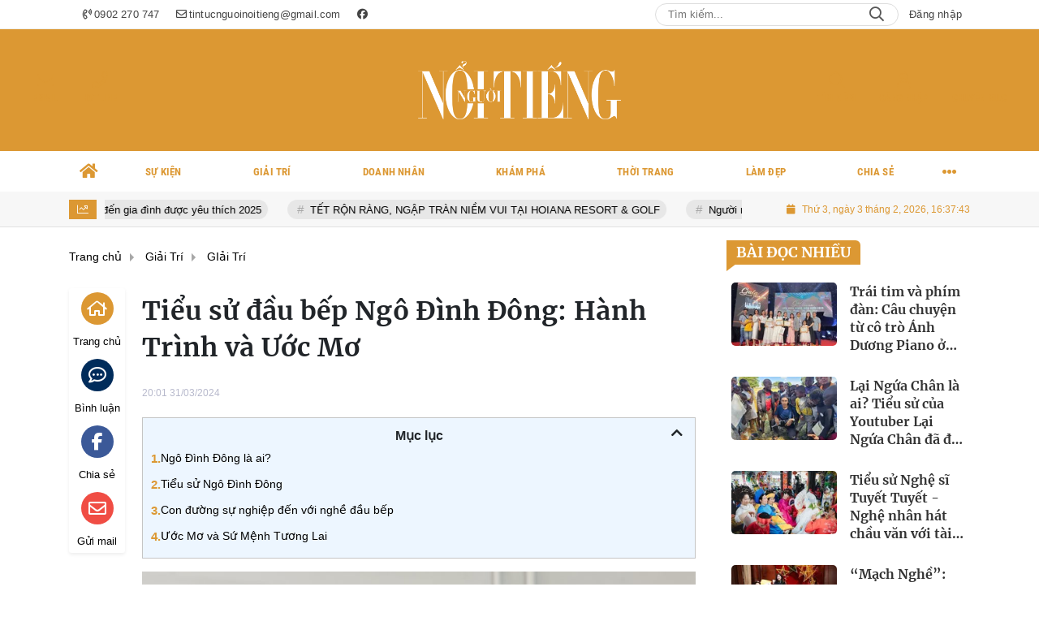

--- FILE ---
content_type: text/html; charset=UTF-8
request_url: https://nguoinoitieng.net/tieu-su-dau-bep-ngo-dinh-dong-hanh-trinh-va-uoc-mo-a96416.html
body_size: 31761
content:
<!DOCTYPE html>
<html lang="vi" xmlns="http://www.w3.org/1999/xhtml">
<head>
    <meta charset="utf-8"/>
    <meta http-equiv="X-UA-Compatible" content="IE=edge">
    <meta name="viewport" content="width=device-width, initial-scale=1.0, maximum-scale=5, user-scalable=1">
    <meta name="csrf-token" content="bpC68ZxBt4f1NII7FBDWPsMtw0iSDpBwhwHI4JYn">
    <link rel="icon" type="image/png" href="/uploads/images/setting/webnew/2024/07/15/icon-1721026997.png?ver=1753798276">
    <title>Tiểu sử đầu bếp Ngô Đình Đông: Hành Trình và Ước Mơ</title>
<meta name="description" content="Tin tức giải trí ; Thương hiệu; Sự kiện; Giải trí, người nổi tiếng">
<meta name="keywords" content="">
<meta name="robots" content="noodp, max-image-preview:large, index, follow">
<meta property="fb:app_id" content="485651509059740">
<meta name="google-site-verification" content="g-VvlthpHZEnBzG7vKZyaP44Al5LrMvFVcQC9WpJFKQ">
<meta name="revisit-after" content="1 days">
<meta name="MobileOptimized" content="device-width">
<meta name="HandheldFriendly" content="true">
<meta name="format-detection" content="telephone=no">
<meta name="pubdate" content="2024-03-31T20:01:24.000000+07:00">
<meta property="article:published_time" content="2024-03-31T20:01:24.000000+07:00">
<meta name="lastmod" content="2024-07-28T06:46:49.000000+07:00">
<meta property="article:modified_time" content="2024-07-28T06:46:49.000000+07:00">
<link rel="canonical" href="https://nguoinoitieng.net/tieu-su-dau-bep-ngo-dinh-dong-hanh-trinh-va-uoc-mo-a96416.html"/>
<link rel="alternate" hreflang="vi-vn" href="https://nguoinoitieng.net/tieu-su-dau-bep-ngo-dinh-dong-hanh-trinh-va-uoc-mo-a96416.html"/>
<meta property="og:site_name" content="Nguoinoitieng.net" />
<meta property="og:type" content="article" />
<meta property="og:locale" content="vi_VN" />
<meta property="og:locale:alternate" content="vi_VN" />
<meta property="og:image:alt" content="Tiểu sử đầu bếp Ngô Đình Đông: Hành Trình và Ước Mơ" />
<meta property="og:title" content="Tiểu sử đầu bếp Ngô Đình Đông: Hành Trình và Ước Mơ" />
<meta property="og:description" content="Tin tức giải trí ; Thương hiệu; Sự kiện; Giải trí, người nổi tiếng" />
<meta property="og:url" content="https://nguoinoitieng.net/tieu-su-dau-bep-ngo-dinh-dong-hanh-trinh-va-uoc-mo-a96416.html" />
<meta property="og:image" content="https://nguoinoitieng.net/zoom-share/1200x630/uploads/2024/03/dau-bep-Ngo-Dinh-Dong-6.jpg" />
<meta property="og:image:width" content="1200" />
<meta property="og:image:height" content="630" />


<script type="application/ld+json">{"@context":"https:\/\/schema.org","@type":"WebPage","name":"Nguoinoitieng.net","description":"Tin tức giải trí ; Thương hiệu; Sự kiện; Giải trí, người nổi tiếng","url":"https:\/\/nguoinoitieng.net\/tieu-su-dau-bep-ngo-dinh-dong-hanh-trinh-va-uoc-mo-a96416.html","image":"https:\/\/nguoinoitieng.net\/uploads\/images\/setting\/webnew\/2024\/07\/15\/csmxh-1721027035.jpg"}</script><script type="application/ld+json">{"@context":"https:\/\/schema.org","@type":"Organization","name":"Người Nổi Tiếng","url":"https:\/\/nguoinoitieng.net","logo":"https:\/\/nguoinoitieng.net\/uploads\/images\/setting\/hahien\/2025\/07\/29\/logonguoinoitiengnet-1753798208.png","email":"tintucnguoinoitieng@gmail.com","address":"68 Nguyễn Huệ, Phường Sài Gòn, Tp. Hồ Chí Minh, Việt Nam","sameAs":"https:\/\/www.facebook.com\/tapchinguoinoitieng\/"}</script>
                    <script type="application/ld+json">{"@context":"https://schema.org","@type":"NewsArticle","mainEntityOfPage":{"@type":"WebPage","@id":"https://nguoinoitieng.net/tieu-su-dau-bep-ngo-dinh-dong-hanh-trinh-va-uoc-mo-a96416.html"},"headline":"Tiểu sử đầu bếp Ngô Đình Đông: Hành Trình và Ước Mơ","image":{"@type":"ImageObject","url":["/uploads/2024/03/dau-bep-Ngo-Dinh-Dong-6.jpg"]},"datePublished":"2024-03-31T20:01:24.000000+07:00","dateModified":"2024-07-28T06:46:49.000000+07:00","articleSection":"GIải Trí","creator":"Người Nổi Tiếng","publisher":{"@type":"Organization","name":"Người Nổi Tiếng","logo":{"@type":"ImageObject","url":"/uploads/images/setting/webnew/2024/07/18/logo-ntt-amtrang-1721277380.png"}},"description":"","keywords":""}</script>
        
    <link rel="stylesheet" href="/themes/tinhte/public/css/app.css?v=1753798276" type="text/css" />
<noscript><link href="/themes/tinhte/public/css/app.css?v=1753798276" rel="stylesheet" type="text/css"></noscript>

    <link href="/themes/tinhte/public/css/detail.css?v=1753798276"
          rel="stylesheet" type="text/css"/>
    <link href="https://vjs.zencdn.net/7.10.2/video-js.min.css" rel="stylesheet"/>

        <style>
        :root {
            --site-content-width: 1140px;
            --color-primary: #DC9833;
            --color-secondary: #2C2A6B;
            --header-bg-color: #DC9833;
            --header-text-color: #DC9833;
            --menu-bg-color: #FFFFFF;
            --menu-text-color: #DC9833;
            --menu-text-hover-color: #fff;
            --menu-background-hover-color: #DC9833;
            --primary-font: Arial, Arial, sans-serif;
            --heading-font: Merriweather, Arial, sans-serif;
            --post-title-font: Merriweather, Arial, sans-serif;
            --menu-font: RobotoCondensed, Arial, sans-serif;
            --footer-bg-color: #DC9833;
            --footer-bg-secondary-color: #DC9833;
            --footer-text-color: #fff;
            --copyright-bg-color: #FFFFFF;
            --copyright-text-color: #DC9833;
            --menu-height: 50px;
            --menu-font-size: 14px;
            --menu-text-transform: uppercase;
            --mega-menu-columns: 5;
            --logo-header-width: 250px;
            --logo-mobile-width: 180px;
            --body-font-size: 16px;
        }

        .count_cmt{
display:none !important;
}
#header_3 {
    z-index: 8;
}
@font-face{
    font-family:'PlayfairDisplayBold';
    font-style:normal;
    font-weight:600;
    src:url("/frontend/fonts/PlayfairDisplayBold/PlayfairDisplayBold.ttf") format("truetype");
    
}
@font-face {
  font-family: 'Roboto-Regular';
  src: url('/frontend/fonts/roboto_regular/roboto_regular.eot?#iefix') format('embedded-opentype'),  
  url('/frontend/fonts/roboto_regular/roboto_regular.woff2')  format('woff2'),
       url('/frontend/fonts/roboto_regular/roboto_regular.woff') format('woff'), 
       url('/frontend/fonts/roboto_regular/roboto_regular.ttf')  format('truetype'), 
       url('/frontend/fonts/roboto_regular/roboto_regular.svg#roboto_regular') format('svg');
  font-weight: normal;
  font-style: normal;
}

@font-face {
  font-family: 'iCielBCCubano-Normal';
  src: url('/frontend/fonts/iCielBCCubano-Normal/iCielBCCubano-Normal.eot?#iefix') format('embedded-opentype'),  
  url('/frontend/fonts/iCielBCCubano-Normal/iCielBCCubano-Normal.otf')  format('opentype'),
       url('/frontend/fonts/iCielBCCubano-Normal/iCielBCCubano-Normal.woff') format('woff'), 
       url('/frontend/fonts/iCielBCCubano-Normal/iCielBCCubano-Normal.ttf')  format('truetype'), 
       url('/frontend/fonts/iCielBCCubano-Normal/iCielBCCubano-Normal.svg#iCielBCCubano-Normal') format('svg');
  font-weight: normal;
  font-style: normal;
}

@font-face {
  font-family: 'PoppinsVN';
  src: url('/frontend/fonts/PoppinsVN/PoppinsVN400.eot?#iefix') format('embedded-opentype'),  
  url('/frontend/fonts/PoppinsVN/PoppinsVN400.woff2')  format('woff2'),
       url('/frontend/fonts/PoppinsVN/PoppinsVN400.woff') format('woff'), 
       url('/frontend/fonts/PoppinsVN/PoppinsVN400.ttf')  format('truetype'), 
       url('/frontend/fonts/PoppinsVN/PoppinsVN400.svg#PoppinsVN400') format('svg');
  font-weight: 400;
  font-style: normal;
}

@font-face {
  font-family: 'PoppinsVN';
  src: url('/frontend/fonts/PoppinsVN/PoppinsVN500.eot?#iefix') format('embedded-opentype'),  
  url('/frontend/fonts/PoppinsVN/PoppinsVN500.woff2')  format('woff2'),
       url('/frontend/fonts/PoppinsVN/PoppinsVN500.woff') format('woff'), 
       url('/frontend/fonts/PoppinsVN/PoppinsVN500.ttf')  format('truetype'), 
       url('/frontend/fonts/PoppinsVN/PoppinsVN500.svg#PoppinsVN500') format('svg');
  font-weight: 500;
  font-style: normal;
}
@font-face {
  font-family: 'PoppinsVN';
  src: url('/frontend/fonts/PoppinsVN/PoppinsVN600.eot?#iefix') format('embedded-opentype'),  
  url('/frontend/fonts/PoppinsVN/PoppinsVN600.woff2')  format('woff2'),
       url('/frontend/fonts/PoppinsVN/PoppinsVN600.woff') format('woff'), 
       url('/frontend/fonts/PoppinsVN/PoppinsVN600.ttf')  format('truetype'), 
       url('/frontend/fonts/PoppinsVN/PoppinsVN600.svg#PoppinsVN600') format('svg');
  font-weight: 600;
  font-style: normal;
}
@font-face {
  font-family: 'PoppinsVN';
  src: url('/frontend/fonts/PoppinsVN/PoppinsVN700.woff2')  format('woff2');
  font-weight: 700;
  font-style: normal;
}
@font-face {
  font-family: 'RobotoCondensed';
  src: url('/frontend/fonts/RobotoCondensed-Regular/RobotoCondensed-Regular.eot?#iefix') format('embedded-opentype'),  
       url('/frontend/fonts/RobotoCondensed-Regular/RobotoCondensed-Regular.woff') format('woff'), 
       url('/frontend/fonts/RobotoCondensed-Regular/RobotoCondensed-Regular.ttf')  format('truetype'), 
       url('/frontend/fonts/RobotoCondensed-Regular/RobotoCondensed-Regular.svg#roboto_regular') format('svg');
  font-weight: normal;
  font-style: normal;
}
@font-face {
  font-family: 'RobotoCondensed';
  src:  url('/frontend/fonts/RobotoCondensed-Bold/RobotoCondensed-Bold.ttf')  format('truetype');
  font-weight: 700;
  font-style: normal;
}

@font-face{
    font-family:'Merriweather';
    font-style:normal;
    font-weight:500;
    src:url("/frontend/fonts/Merriweather/Merriweather-Regular.ttf") format("truetype");
    
}
@font-face{
    font-family:'Merriweather';
    font-style:normal;
    font-weight:700;
    src:url("/frontend/fonts/Merriweather/Merriweather-Bold.ttf") format("truetype");
    
}
.topbar-body .header-top-right .group-search{
margin-top:0;
}

.topbar-body .header-top-right .search {
    width: 100%;
    float: left;
}

.box-navigation .title a, .box-navigation span{
font-size:18px;
}
.tin_mau_vang_box {
    background: #dfdfdf;
}

#tin_noi_bat_6 .box-news-larger .thumb-art {
    width: 100%;
}
#tin_noi_bat_6 .tnb_meta {
    width: 100%;
    position: absolute;
    bottom: 0;
    padding: 25px;
    padding-left: 20%;
    background-color: rgba(0, 0, 0, 0.5);
    transition: all .3s;
    color: #ffffff;
    z-index: 2;
}
#tin_noi_bat_6 .tnb_meta a,
#tin_noi_bat_6 .tnb_meta a:hover,
#tin_noi_bat_6 .tnb_meta a:focus{
 font-size: 38px;
    color: #ffffff !important;
 font-family: "UVN Giong Song";
font-weight: 700 !important;
}
.wrapper-topstory .box-news-larger {
    position: relative;
}

#header_3 .navbar-default a.link-home {
    background-image: url(/frontend/images/home.png?ver=3);
text-indent: -9999px;
background-position: -3px -3px;
}
.ndt-logo{
margin: 0 auto;
}
.ndt-logo img {
    display: block;
    text-align: left;
        float: left;
    margin: 0 auto;
}

.footer_cf{
    background-color: #dd0026;
  color: #FFF;
    padding: 10px 0;
}
.header-top-right .search button[type=submit]{
    background-color: #dd0026;
}

.footer_cf a{
    color: #FFF;
}

.ndt-header .ndt-logo img {
      margin-top: 5px !important;
}


.ndt-header .promotions{
margin-top: 0;
}
.style_img_left .content .title {

    display: inline-block;
}
.breadcrumbs a {
    text-transform: uppercase;
}
.box-cate-featured .item-news .description {

    display: block;

}
.item-news-common p.meta-news {
    margin: 5px 0;
}


@media (min-width: 1199px)
{
.moi_cap_nhat .style_img_left .content {

    height: auto;

}
}


@media (max-width: 767px){
.footer_cf {

    text-align: left;
    padding-left: 15px;
}
.footer_cf p {
margin-bottom: 0px;
}
#header_3 .ndt-logo-mobile img {

    margin: 0;
float:left;

}
#header_3 .navbar-header {

}
.logo-footer img {

    max-height: 100px;

}
}

.mega-menu .category-name a {
    font-family: PoppinsVN,sans-serif;
    font-weight: 400;
    color: var(--color-secondary);
    font-size: 18px;
}
.widget-area .widget .box-title .title a {
    font-weight: 400;
}
.widget-area .widget .box-title .title {
    font-family: PoppinsVN,Helvetica,Arial;
    font-weight: 400;
}
.header-top-right .news_hot_item {
    background-color: #00a751;
}

.header-top-right .news-new-item {
    background-color: #ed1d24;
}


.article-detail .article-content img {
        margin: 0 auto;
}

.title_button a{
    width: 135px;
}
.infographic .video-mask {
    display:none;
}

.menu_footer .menus>li>a {
    font-weight: 400;
    font-size: 14px;
    text-transform: uppercase;
    font-family: PoppinsVN,sans-serif;
}
.category-popup .category-menu > ul > li > a {
    font-family: PoppinsVN,sans-serif;
        font-weight: 600;
}

@media screen and (max-width: 991px){
    .header-logo {
        height: 60px;
    }
}
.header-wrap-inner.sticky .mobile-logo .header-logo {
    height: 50px;
    width: auto;
}
.title-box-category , .block-title a,.widget  .widget-title{
    font-family: PoppinsVN,sans-serif;
        text-transform: uppercase;
}

.box-quote .image-wrapper{
    display:none
}
.box-quote .box-news:after {
    content:"\f10e";
    font-family:'FontAwesome';
    color:#c5c5c5;
    position: absolute;
    bottom: -15px;
    right: 0;
}
.box-quote .box-news
{    margin-bottom: 15px;
    padding-bottom: 10px;
    
}
.box-quote .box-news:before {
    content:"";
    width:90%;
    height:1px;
        background: #c5c5c5;
    display: block;
    position: absolute;
    bottom: -5px;
    left: 0;
    
}
.content-box-category .box-news {
    border-bottom: none;
}
@media screen and (min-width: 960px){
   .inner-section-video:before {
    left:0;
    right:0
   }
   .box-scroll-video {
       padding-right:0
   }
   .header-wrap-inner {
    display: flex;
    flex-direction: column;
    }
    .header-type-2 .home_topbar {
       order: 3;
    }
}
.box-scroll-video .meta-news {
    display:none
}
.widget-poll {
    background:#F7F7F7;
    padding: 0 15px 15px;
}
.widget-poll .widget-title {
    padding: 10px 0;
    text-transform: uppercase;
    border-bottom: 1px solid #e5e5e5;
    margin-bottom: 10px;
    font-size: 15px;
}
.widget-poll .widget-title .inner-title:before {
    content:none;
}
.poll-question {
    color: var(--color-primary);
    font-weight: 600;
}
.widget-comment-list .post-name {
    color: var(--color-primary);
}

.emagazine .video-mask {
    display:none;
}
.widget-comment-list {
        background: #F7F7F7;
}

.news-box-color .full-thumb .cat {
    font-size: 22px;
}
.header-type-3.bg-white .header-wrap-inner .header-bottom-row {
    background: #fff;
        border-top: 1px solid #eee;
}
.header-type-3.bg-white .header-wrap-inner .header-bottom-row .horizontal-megamenu>.menu-item>.menu-link .nav-link-text:after {
    background-color: var(--color-primary);
}
.header-type-3.bg-white .header-wrap-inner .header-bottom-row .horizontal-megamenu>.menu-item>.menu-link .nav-link-text {
    color: #cc171e;
        font-weight: 600;
}
.horizontal-megamenu li .sub-menu {
        min-width: 100%;
}
.tab-header .tab-header-item.active {
    font-size: 20px;
}
.h1, .h2, .h3, .h4, .h5, .h6, h1, h2, h3, h4, h5, h6 {
    font-weight: 600;
}
.meta-news .author-meta {
        color: #8f9bb3;
}

.news-box-color .sub-news-cate .item {
    font-weight:500;
}
.horizontal-megamenu li .sub-menu li>a {
    text-transform: none;
}

.article-detail .article-title {
        line-height: 45px;
    letter-spacing: .01em;
}
.breadcrumbs li:last-child {
    font-weight: 500;
}
.dt-news__social {
    font-family: "Arial";
}
.widget .hashtag {
    font-size:12px;
}
.social_icons .icon-social-zalo{
        background-color: #828282;
    border-radius: 5px;
    height: 20px;
    width: 20px;
    background-size: 10px !important;
}
.article-detail .article-content {
    font-family: Arial, sans-serif;
}

.widget .hashtag {
    display:none;
}
.widget-timeline .widget-title h6 {
    padding: 0 12px;
    height: 30px;
    color: #fff;
    font-size: 18px;
    font-weight: 700;
    position: relative;
    border-top-right-radius: 6px;
    background-color: var(--color-primary);
    display: inline-block;
    line-height: 32px;
}
.widget-timeline .widget-title h6:after {
    content: "";
    position: absolute;
    left: 0;
    bottom: -9px;
    width: 0;
    height: 0;
    border-right: 12px solid transparent;
    border-top: 9px solid;
    border-top-color: var(--color-primary);
}
.article-detail table {
    width: 100% !important;
}
.review-section .main-content .threads::-webkit-scrollbar-thumb {
    background-color: #e2e2e2;
}
.section-vedet.vedet-type-8 .sub-news-top .content .title a {
    font-size: 18px;
    line-height: 1.3;
}
.review-section .foru-containers {
    background-image: linear-gradient(90deg,var(--color-primary),#7a1f1a);
    border-top: 5px solid #c32325;
}
.review-section .parent-cate {
        background: var(--color-primary);
}
.project-section .foru-containers {
    background-image: linear-gradient(90deg,#f7f7f7,#f4f6fa);
    border-top: 5px solid #0a724d;
}
.title-box-category.style_7 .parent-cate, .project-section .parent-cate {
    background-image: linear-gradient(90deg,var(--color-primary),var(--color-primary));
}
.title-box-category.style_7 .parent-cate:after, .project-section .parent-cate:after {
    border-top: 50px solid var(--color-primary);
}

.section-vedet.vedet-type-5 .box-news-larger h2.title a {
    font-size: 25px;
    line-height: 30px;
}
.video .box-cate-featured-vertical.no-thumb .sub-news-cate .item:before {
    content: "\f144";
    width: 0;
    height: 0;
    font-size: 18px;
    background-color: transparent;
    position: absolute;
    left: 0;
    top: 50%;
    margin-top: -13px;
    font-family:"Font Awesome\ 5 Pro";
        color: #383636;
}
.video .box-cate-featured-vertical.no-thumb .sub-news-cate .item {
    padding: 10px 0 10px 25px;
}
.video .box-cate-featured-vertical.no-thumb .sub-news-cate .item a {
    height:auto;
}
.video {
        background-color: #f4f6fa;
    padding: 15px;
}
.video .title a, .video .sub-news-cate .item a {
    color: #383636;
}
.title-box-category.default, .widget-title.default {
    border-bottom: solid 1px var(--color-primary);
    height: 35px;
    display: flex;
    align-items: center;
}
.title-box-category.default .inner-title {
    padding-left: 20px;
}
.title-box-category.default .inner-title:before, .widget-title.default .inner-title:before {
    content: "";
    background: var(--color-primary);
    position: absolute;
    left: 0;
    bottom: -7px;
    width: 8px;
    height: 30px;
}
.title-box-category .sub-cate {
    font-weight:bold;
}
footer.footer-type-2 .menu_footer {
    background: var(--color-primary);
}
footer.footer-type-2 .menu_footer .menus {
    position: relative;
    flex-wrap: wrap;
    justify-content: center;
    flex: 1 1 0%;
    display: flex;
    flex-wrap: nowrap;
    padding: 0;
}
footer.footer-type-2 .menu_footer .menus li {
        display: block;
    flex-grow: 1;
    position: relative;
    transition: padding .35s ease;
    -webkit-backface-visibility: hidden;
    flex: auto;
    text-align: center;
    padding: 10px 15px;
    border-right: 1px solid #cf3024;
    border-left: 1px solid #db5f6a;
}
footer.footer-type-2 .menu_footer .menus>li>a {
    color:#fff;
}
footer.footer-type-2 .menu_footer li:hover {
    background: #2d2a6e;
   
}
footer.footer-type-2 .menu_footer li:hover a {
     color:#fff !important;
}
footer.footer-type-2 .menu_footer li:first-child {
    border-left: none;
}
.td-subcat-filter {
    margin-left:15px;
}

.multimedia-plus.multimedia-mobile {
    background: #f4f6fa;
}

/*.section-vedet.vedet-type-8 .box-news-larger .content {
    padding: 0.9375rem 0 0;
    width: 100%;
    text-align: left;
    margin-top: 0;
}*/
.section-vedet.vedet-type-8 .sub-news-top {
    padding-top: 0;
}
.section-vedet.vedet-type-8 .sub-news-top .content {
    text-align: left;
}
.section-vedet.vedet-type-8 .box-news-larger p.snippet {
    font-size: 16px;
}
.bia-bao .widget-title {
    display:none;
}

.widget-tab-view .group-links-groups {
    height: 400px;
}
.widget-tab-view .nav-item .nav-link {
    background:#182a6f;
}
.widget-tab-view .nav-item .nav-link:before {
    content:none;
}
.widget-tab-view .nav-item .nav-link:after {
    content:none;
}
.widget-tab-view .nav-item {
    margin-left: 0;
    flex: 1;
}
.widget-tab-view .nav-item a {
    width:100%;
        line-height: 20px;
}
.widget-tab-view .nav-item .nav-link.active {
    background-color: var(--color-primary);
}
.widget-tab-view .nav-item .nav-link.active:after {
    border-bottom: 32px solid var(--color-primary);
}
.widget-tab-view .nav-item .nav-link.active:before {
    border-top: 32px solid var(--color-primary);
}
.wrapper-topstory .box-news-larger h2.title a {
    font-size: 28px;
}
.logo-phaply {
    order:-1;
}
.header-top-bar .menu>li.logo-phaply>a{
    padding-left: 0;
}
.logo-phaply img{
    width: 75px;
}
.logo-phaply .nav-link-text {
    display:none;
}
.box-cate-featured .item-news.full-thumb .title {
    min-height: 43.19px;
}
.review-section .foru-containers {
    background-image: linear-gradient(90deg,#ffffff,#ffffff);
    border-top: none;
}
.review-section .main-content .threads .box-news .title a {
    color: #000;
}
.review-section .main-content {
    padding: 0 0 12px;
    margin-top: 0;
}
.review-section .main-content .threads {
    gap: 15px;
}
.review-section .main-content .threads .box-news {
    margin:7px 0;
}
.title-box-category.style_5 .parent-cate {
    top: 0;
}
.title-box-category.style_5 .parent-cate:after {
    top:auto;
}
.trend_news .news-list a {
    color: #000 !important;
}
#subscribe {
    background: #4d4e4e;
}
.footer_blog_content p {
    display: inline;
}
.footer_blog_content a {
    color: #000;
}
.header-type-1 .header-wrap-inner .header-top-row .woodmart-info-box .info-box-content label {
    text-transform: uppercase;
}
@media screen and (max-width:1024px){
    footer.footer-type-2 .menu_footer {
        display:none;
    }
}
@media (max-width: 576px){
.box-cate-featured .item-news.full-thumb .title {
    font-size: 22px;
    line-height: 1.3;
}
}
@media screen and (max-width:480px){
    .moi_cap_nhat .meta-news .cat{
        display:none;
    }
}

.article-detail .sapo {
    font-size: 19px;
    line-height: 22px;
    font-weight: 600;
    color: #333;
        text-align: justify;
}
.article-detail .article-content {
    font-size: 19px;
    width: 100%;
}
.category-title .page-title-text {
    font-size: 26px;
    line-height: 30px;
}
#hashtag-trending li.hash-tag-item a {
    color:#000;
}
figure p {
    font-style: italic;
    text-align: center;
    font-size: 15px !important;
    background: #f2f2f2;
    padding: 5px;
    margin-bottom: 10px;
}
figure figcaption {
    text-align:center !important;
}
#google-anno-sa {
    display:none;
}
.meta-news .time-public {
    display:none;
}    </style>
    <script>
        var WN_Data = {
            app_url: "https://nguoinoitieng.net",
            prefix_url: "",
            full_url: "https://nguoinoitieng.net",
            locale: "vi",
            user_id: null,
            user: null,
            session_id: "WcqbwqMraX2ZEmXwwGeow6gUK87tl67Qy5pTXWX8"        };

    </script>
    
        <script>
        window.toc_config = {
            toc_count: 3,
            toc_allow: ["h2","h3"],
            toc_title: "Mục lục",
            toc_header_show: "1",
        }
    </script>

            <!-- Google tag (gtag.js) -->
<script async src="https://www.googletagmanager.com/gtag/js?id=G-D0516MNHH1"></script>
<script>
  window.dataLayer = window.dataLayer || [];
  function gtag(){dataLayer.push(arguments);}
  gtag('js', new Date());

  gtag('config', 'G-D0516MNHH1');
</script>        <script async src="https://pagead2.googlesyndication.com/pagead/js/adsbygoogle.js?client=ca-pub-7942986661781906"
        crossorigin="anonymous"></script>
        <!-- Google tag (gtag.js) -->
<script async src="https://www.googletagmanager.com/gtag/js?id=G-D0516MNHH1"></script>
<script>
  window.dataLayer = window.dataLayer || [];
  function gtag(){dataLayer.push(arguments);}
  gtag('js', new Date());

  gtag('config', 'G-D0516MNHH1');
</script></head>
<body
    class="  layout_wide"     data-spy=&quot;scroll&quot; data-target=&quot;#toc_detail&quot;
    >
<div id="app">
                
            <header class="header-wrap header-type-1   desktop-logo-center">
    <form id="logout-form" action="https://nguoinoitieng.net/logout" method="POST" style="display: none;">
        <input type="hidden" name="_token" value="bpC68ZxBt4f1NII7FBDWPsMtw0iSDpBwhwHI4JYn">
    </form>
    <div class="header-wrap-inner">
        <div class="header-top-bar top-bar-2">
        <div class="container">
            <div class="row flex-row justify-content-between top-bar-inner">
                <div class="whb-column header-column-left" style="padding: 0 15px;">
                    <ul class="menu">
                                                                        <li class="hotline">
                            <a href="tel:0902 270 747">
                                <i class="far fa-phone-volume"></i>
                                <span>0902 270 747</span>
                            </a>
                        </li>
                                                                        <li class="email">
                            <a href="mailto:tintucnguoinoitieng@gmail.com">
                                <i class="far fa-envelope"></i>
                                <span>tintucnguoinoitieng@gmail.com</span>
                            </a>
                        </li>
                                                                                                <li>
                            <a href="https://www.facebook.com/tapchinguoinoitieng/">
                                <i class="fab fa-facebook"></i>
                            </a>
                        </li>
                                                
                    </ul>
                    
                </div>
                <div class="whb-column header-column-right">
                    <ul class="menu">
                        
                        <li class="cursor-pointer text-center desktop-search-form">
                            <form role="search" method="get" class="searchform  woodmart-ajax-search" action="https://nguoinoitieng.net/tim-kiem.html" data-thumbnail="1" data-post_type="post" data-count="20" data-symbols_count="3">
                                <input type="text" class="s" value="" name="keyword" placeholder="Tìm kiếm..." autocomplete="off">
                                <button type="submit" class="searchsubmit">Search</button>
                            </form>
                        </li>
                                                                            <li class="cursor-pointer text-center login-side-opener">
                                <a rel="nofollow" href="https://nguoinoitieng.net/login" class="dang_nhap"><i class="lar la-user"></i> Đăng nhập</a>
                            </li>
                                                                    </ul>
                </div>
            </div>
        </div>
    </div>
        <div class="header-top-row" >
                        <div class="container-fluid">
                            <div class="flex-row flex-nowrap justify-content-between general-header-inner">
                    <div class="header-column-left whb-visible-lg">
                        <div class="info-box-wrapper site-header__tool">
                        
                            
                            
                            <div class="item cursor-pointer text-center">
                                <a href="#" data-toggle="dropdown" class="woodmart-info-box"
                                   data-display="static" aria-expanded="true">
                                    <div class="box-icon-wrapper  box-with-icon box-icon-simple">
                                        <div class="info-box-icon">
                                            <i class="fal fa-envelope"></i>
                                        </div>
                                    </div>
                                    <div class="info-box-content">
                                        <label>Email</label>
                                    </div>
                                </a>
                                <div class="dropdown-menu dropdown-fullwidth" aria-labelledby="dropdownMenuButton">
                                    <ul class="utilities">
                                        <li>
                                            <a href="mailto:tintucnguoinoitieng@gmail.com">
                                                <i class="fal fa-envelope"></i>
                                                <span>tintucnguoinoitieng@gmail.com</span>
                                            </a>
                                        </li>
                                    </ul>
                                </div>
                            </div>
                            <div class="item cursor-pointer text-center">
                                <a href="#" data-toggle="dropdown" class="woodmart-info-box"
                                   data-display="static">
                                    <div class="box-icon-wrapper  box-with-icon box-icon-simple">
                                        <div class="info-box-icon">
                                            <i class="fal fa-phone"></i>
                                        </div>
                                    </div>
                                    <div class="info-box-content">
                                        <label>Hotline</label>
                                    </div>
                                </a>
                                <div class="dropdown-menu dropdown-fullwidth" aria-labelledby="dropdownMenuButton">
                                    <ul class="utilities">
                                        <li>
                                            <a title="hotline" href="tel:0902 270 747">
                                                <i class="fal fa-phone"></i>
                                                <span style="font-size:16px">0902 270 747</span>
                                            </a>
                                        </li>
                                    </ul>
                                </div>
                            </div>
                        </div>
                    </div>

                    <div class="whb-column header-col-center whb-visible-lg">
                        <a title="Nguoinoitieng.net" href="/" class="header-logo" style="max-width: 250px">
        <img width="250" height="70" src="/uploads/images/setting/webnew/2024/07/18/logo-ntt-amtrang-1721277380.png?ver=1753798276" alt="Nguoinoitieng.net">
</a>                    </div>

                    <div class="header-column-right whb-column whb-visible-lg">
                        <div class="info-box-wrapper site-header__tool">
                            <div class="woodmart-info-box cursor-pointer text-center show-search-form">
                                <div class="box-icon-wrapper  box-with-icon box-icon-simple">
                                    <div class="info-box-icon">
                                        <i class="fal fa-search"></i>
                                    </div>
                                </div>
                                <div class="info-box-content">
                                    <label>Tìm kiếm</label>
                                </div>

                                <div class="tdb-drop-down-search" aria-labelledby="td-header-search-button">
                                    <div class="tdb-drop-down-search-inner">
                                        <form method="get" class="tdb-search-form" action="https://nguoinoitieng.net/tim-kiem.html">
                                            <div class="tdb-search-form-inner">
                                                <input class="tdb-head-search-form-input" type="text" value=""
                                                       name="keyword" placeholder="Tìm kiếm..." autocomplete="off">
                                                <button class="wpb_button wpb_btn-inverse btn tdb-head-search-form-btn"
                                                        type="submit">
                                                    <span>Tìm kiếm</span>
                                                </button>
                                            </div>
                                        </form>
                                        <div class="tdb-aj-search"></div>
                                    </div>
                                </div>
                            </div>
                                                                                                <div class="woodmart-info-box cursor-pointer text-center login-side-opener">
                                        <div class="box-icon-wrapper  box-with-icon box-icon-simple">
                                            <a rel="nofollow" href="https://nguoinoitieng.net/login" class="info-box-icon">
                                                <i class="fal fa-user"></i>
                                            </a>
                                        </div>
                                        <div class="info-box-content">
                                            <label><a rel="nofollow" href="https://nguoinoitieng.net/login" class="dang_nhap">Đăng
                                                    nhập</a></label>
                                        </div>
                                    </div>
                                                                                        <div class="item cursor-pointer text-center">
                                <a href="#" class="woodmart-info-box mobile-trigger">
                                    <div class="box-icon-wrapper  box-with-icon box-icon-simple">
                                        <div class="info-box-icon">
                                            <div class="mobile-nav-icon">
                                                <div class="icon_menu"><span class="style_icon"></span></div>
                                            </div>
                                        </div>
                                    </div>
                                    <div class="info-box-content">
                                        <label>Chuyên mục</label>
                                    </div>
                                </a>
                                                                    <div class="desktop-side-nav slide-from-left">
    <div class="close-mmenu">
        <div class="icon_menu">
            <span class="style_icon"></span>
        </div>
    </div>
    <div class="mobile-menu-tab mobile-pages-menu">
        <div class="menu-mobile-menu-container">
						<ul  class="site-mobile-menu">
        <li class="menu-item is_home hidden-xs">
        <a title="Trang chủ" href="https://nguoinoitieng.net" class="menu-link link-home" rel="noopener">
            <span class="nav-link-text"><i class="fa fa-home" aria-hidden="true"></i></span>
        </a>
    </li>
                <li class="menu-item menu-item-default  ">
            <a class="menu-link" href="https://nguoinoitieng.net/c/su-kien"  title="Sự Kiện" rel="noopener">
                                                    <span class="nav-link-text">Sự Kiện</span>
                            </a>
                    </li>
            <li class="menu-item menu-item-default  ">
            <a class="menu-link" href="https://nguoinoitieng.net/c/giai-tri"  title="Giải Trí" rel="noopener">
                                                    <span class="nav-link-text">Giải Trí</span>
                            </a>
                    </li>
            <li class="menu-item menu-item-default  ">
            <a class="menu-link" href="https://nguoinoitieng.net/c/doanh-nhan"  title="Doanh nhân" rel="noopener">
                                                    <span class="nav-link-text">Doanh nhân</span>
                            </a>
                    </li>
            <li class="menu-item menu-item-default  ">
            <a class="menu-link" href="https://nguoinoitieng.net/c/kham-pha"  title="Khám Phá" rel="noopener">
                                                    <span class="nav-link-text">Khám Phá</span>
                            </a>
                    </li>
            <li class="menu-item menu-item-default  ">
            <a class="menu-link" href="https://nguoinoitieng.net/c/thoi-trang"  title="Thời Trang" rel="noopener">
                                                    <span class="nav-link-text">Thời Trang</span>
                            </a>
                    </li>
            <li class="menu-item menu-item-default  ">
            <a class="menu-link" href="https://nguoinoitieng.net/c/lam-dep"  title="Làm Đẹp" rel="noopener">
                                                    <span class="nav-link-text">Làm Đẹp</span>
                            </a>
                    </li>
            <li class="menu-item menu-item-default   last-item">
            <a class="menu-link" href="https://nguoinoitieng.net/c/chia-se"  title="Chia sẻ" rel="noopener">
                                                    <span class="nav-link-text">Chia sẻ</span>
                            </a>
                    </li>
    </ul>

            
												<div class="separator mb-20 d-block d-sm-none"></div>
				<ul class="channels-menu d-flex">
										<li>
						<a href="https://nguoinoitieng.net/video" title="Video">
							<svg xmlns="http://www.w3.org/2000/svg" width="24" height="24" viewBox="0 0 24 24">
								<g id="Group_1919" data-name="Group_1919" transform="translate(-27 -602)">
									<rect id="Rectangle_1674" data-name="Rectangle_1674" width="24" height="24" transform="translate(27 602)" fill="#e8e8e8" opacity="0"></rect>
									<path id="play_1_" data-name="play_1_" d="M10.109,20.218A10.109,10.109,0,0,1,2.96,2.96a10.109,10.109,0,0,1,14.3,14.3,10.043,10.043,0,0,1-7.148,2.961Zm0-18.639a8.53,8.53,0,1,0,8.53,8.53A8.54,8.54,0,0,0,10.109,1.579ZM7.068,15.119V5.17l8.01,5Zm1.58-7.1v4.268l3.437-2.124Zm0,0" transform="translate(29 604.001)" fill="#008837"></path>
								</g>
							</svg>
							Video
						</a>
					</li>
															<li>
						<a href="https://nguoinoitieng.net/photo" title="Ảnh">
							<svg xmlns="http://www.w3.org/2000/svg" width="24" height="24" viewBox="0 0 24 24">
								<g id="Group_1920" data-name="Group_1920" transform="translate(-202 -602)">
									<rect id="Rectangle_1675" data-name="Rectangle_1675" width="24" height="24" transform="translate(202 602)" fill="#e8e8e8" opacity="0"></rect>
									<g id="picture" transform="translate(205.163 570.199)">
										<g id="Group_1562" data-name="Group_1562" transform="translate(0 35.801)">
											<g id="Group_1561" data-name="Group_1561" transform="translate(0 0)">
												<path id="Path_741" data-name="Path_741" d="M16.08,35.8H2.137A2.139,2.139,0,0,0,0,37.938v11.4a2.139,2.139,0,0,0,2.137,2.137H16.08a2.139,2.139,0,0,0,2.137-2.137v-11.4A2.139,2.139,0,0,0,16.08,35.8Zm.712,13.533a.713.713,0,0,1-.712.712H2.137a.713.713,0,0,1-.712-.712V45.85l3.036-4.437L5.886,43.2l-3.6,5.177,1.169.814,4.409-6.338,4.661,6.059h4.268Zm0-1.852H13.226l-5.42-7.046-1.071,1.54L4.371,39.021,1.425,43.328v-5.39a.713.713,0,0,1,.712-.712H16.08a.713.713,0,0,1,.712.712Z" transform="translate(0 -35.801)" fill="#008837"></path>
											</g>
										</g>
										<g id="Group_1564" data-name="Group_1564" transform="translate(11.308 38.365)">
											<g id="Group_1563" data-name="Group_1563" transform="translate(0 0)">
												<path id="Path_742" data-name="Path_742" d="M319.962,107.866A2.137,2.137,0,1,0,322.1,110,2.139,2.139,0,0,0,319.962,107.866Zm0,2.849a.712.712,0,1,1,.712-.712A.713.713,0,0,1,319.962,110.715Z" transform="translate(-317.825 -107.866)" fill="#008837"></path>
											</g>
										</g>
									</g>
								</g>
							</svg>
							Ảnh

						</a>
					</li>
															<li>
						<a href="https://nguoinoitieng.net/podcasts" title="Podcasts">
							<span class="icon mr-3 d-flex">
								<i class="far fa-headphones"></i>
							</span>
							<span>Podcasts</span>
						</a>
					</li>
															<li>
						<a href="https://nguoinoitieng.net/infographic" title="Infographic">
							<svg xmlns="http://www.w3.org/2000/svg" width="24" height="24" viewBox="0 0 24 24">
								<g id="Group_1921" data-name="Group_1921" transform="translate(-27 -655)">
									<rect id="Rectangle_1676" data-name="Rectangle_1676" width="24" height="24" transform="translate(27 655)" fill="#e8e8e8" opacity="0"></rect>
									<g id="pie-chart" transform="translate(29.429 658)">
										<g id="Group_1565" data-name="Group_1565">
											<path id="Path_743" data-name="Path_743" d="M15.939,2.735a9.337,9.337,0,0,0-13.2,13.2,9.337,9.337,0,0,0,13.2-13.2ZM17.192,8.73l-3.715,3.715-1.033-1.033L16.86,7A7.825,7.825,0,0,1,17.192,8.73Zm-.949-3.18L11.412,10.38,10.354,9.323l5.029-5.029A7.91,7.91,0,0,1,16.243,5.549ZM10.066,1.493a7.826,7.826,0,0,1,1.6.316L10.066,3.4Zm0,3.974L13.11,2.423a7.909,7.909,0,0,1,1.239.841L10.066,7.547ZM9.337,17.215A7.878,7.878,0,0,1,8.607,1.493V9.639L14.365,15.4A7.842,7.842,0,0,1,9.337,17.215Zm6.06-2.85-.889-.889,2.544-2.544A7.855,7.855,0,0,1,15.4,14.365Z" fill="#008837"></path>
										</g>
									</g>
								</g>
							</svg>
									Infographic
						</a>
					</li>
															<li>
						<a href="https://nguoinoitieng.net/emagazine" title="Emagazine">
							<svg xmlns="http://www.w3.org/2000/svg" width="24" height="24" viewBox="0 0 24 24">
								<g id="Group_1922" data-name="Group_1922" transform="translate(-202 -655)">
									<rect id="Rectangle_1677" data-name="Rectangle_1677" width="24" height="24" transform="translate(202 655)" fill="#e8e8e8" opacity="0"></rect>
									<path id="magazine" d="M12.951,2.969V2.6a2.6,2.6,0,0,0-2.6-2.6H8.5V1.484H2.227A2.229,2.229,0,0,0,0,3.711V16.773A2.229,2.229,0,0,0,2.227,19H15.92V2.969Zm1.484,1.484V14.547H12.7a2.577,2.577,0,0,0,.247-.965h0V4.453ZM9.982,1.484h.371A1.114,1.114,0,0,1,11.467,2.6v8.489a2.581,2.581,0,0,0-1.113-.251H9.982ZM2.227,2.969H8.5V12.32h1.855a1.113,1.113,0,0,1,0,2.227H2.227a2.214,2.214,0,0,0-.742.128V3.711a.743.743,0,0,1,.742-.742Zm0,14.547a.742.742,0,0,1,0-1.484H14.436v1.484Zm0,0" transform="translate(206 658)" fill="#008837"></path>
								</g>
							</svg>
							Emagazine
						</a>
					</li>
									</ul>
								        </div>
    </div>
</div>

                                                            </div>
                            

                        </div>
                    </div>
                                        <div class="whb-column mobile-left whb-hidden-lg">
                        <div class="mobile-logo">
                            <a title="Nguoinoitieng.net" href="/" class="header-logo" style="width: 180px;">
                <img src="/uploads/images/setting/webnew/2024/07/15/chuan-1721027016.png?ver=1753798276" alt="Nguoinoitieng.net" width="180" height="50">
    </a>                        </div>
                    </div>
                    
                    <div class="whb-column mobile-right whb-hidden-lg">
                        <div class="woodmart-info-box cursor-pointer text-center">
                            <div class="box-icon-wrapper  box-with-icon box-icon-simple">
                                <a title="hotline" href="tel:0902 270 747" class="info-box-icon">
                                    <i class="fal fa-phone"></i>
                                </a>
                            </div>

                        </div>
                        <div class="woodmart-info-box cursor-pointer text-center show-search-form">
                            <div class="box-icon-wrapper  box-with-icon box-icon-simple">
                                <div class="info-box-icon">
                                    <i class="fal fa-search"></i>
                                </div>
                            </div>
                            <div class="tdb-drop-down-search" aria-labelledby="td-header-search-button">
                                <div class="tdb-drop-down-search-inner">
                                    <form method="get" class="tdb-search-form" action="https://nguoinoitieng.net/tim-kiem.html">
                                        <div class="tdb-search-form-inner">
                                            <input class="tdb-head-search-form-input" type="text" value=""
                                                   name="keyword" placeholder="Tìm kiếm..." autocomplete="off">
                                            <button class="wpb_button wpb_btn-inverse btn tdb-head-search-form-btn"
                                                    type="submit">
                                                <span>Tìm kiếm</span>
                                            </button>
                                        </div>
                                    </form>
                                    <div class="tdb-aj-search"></div>
                                </div>
                            </div>
                        </div>
                         
                                                    <div class="woodmart-info-box cursor-pointer text-center">
                                <div class="box-icon-wrapper  box-with-icon box-icon-simple">
                                    <a rel="nofollow" href="https://nguoinoitieng.net/login" class="info-box-icon">
                                        <i class="fal fa-user"></i>
                                    </a>
                                </div>

                            </div>
                                                                        <div class="mobile-nav-icon mobile-trigger">
                            <div class="icon_menu"><span class="style_icon"></span></div>
                        </div>
                    </div>
                                    </div>
            </div>
        </div>
        <div class="header-bottom-row whb-visible-lg">
        <div class="container">
        <div class="row">
     
            <nav class="navbar navbar-expand-sm navbar-expand-full ">
                                <ul  class="navbar-nav menu-container horizontal-megamenu main-menu hover_simple">
        <li class="menu-item is_home hidden-xs">
        <a title="Trang chủ" href="https://nguoinoitieng.net" class="menu-link link-home" rel="noopener">
            <span class="nav-link-text"><i class="fa fa-home" aria-hidden="true"></i></span>
        </a>
    </li>
                <li class="menu-item menu-item-default  ">
            <a class="menu-link" href="https://nguoinoitieng.net/c/su-kien"  title="Sự Kiện" rel="noopener">
                                                    <span class="nav-link-text">Sự Kiện</span>
                            </a>
                    </li>
            <li class="menu-item menu-item-default  ">
            <a class="menu-link" href="https://nguoinoitieng.net/c/giai-tri"  title="Giải Trí" rel="noopener">
                                                    <span class="nav-link-text">Giải Trí</span>
                            </a>
                    </li>
            <li class="menu-item menu-item-default  ">
            <a class="menu-link" href="https://nguoinoitieng.net/c/doanh-nhan"  title="Doanh nhân" rel="noopener">
                                                    <span class="nav-link-text">Doanh nhân</span>
                            </a>
                    </li>
            <li class="menu-item menu-item-default  ">
            <a class="menu-link" href="https://nguoinoitieng.net/c/kham-pha"  title="Khám Phá" rel="noopener">
                                                    <span class="nav-link-text">Khám Phá</span>
                            </a>
                    </li>
            <li class="menu-item menu-item-default  ">
            <a class="menu-link" href="https://nguoinoitieng.net/c/thoi-trang"  title="Thời Trang" rel="noopener">
                                                    <span class="nav-link-text">Thời Trang</span>
                            </a>
                    </li>
            <li class="menu-item menu-item-default  ">
            <a class="menu-link" href="https://nguoinoitieng.net/c/lam-dep"  title="Làm Đẹp" rel="noopener">
                                                    <span class="nav-link-text">Làm Đẹp</span>
                            </a>
                    </li>
            <li class="menu-item menu-item-default   last-item">
            <a class="menu-link" href="https://nguoinoitieng.net/c/chia-se"  title="Chia sẻ" rel="noopener">
                                                    <span class="nav-link-text">Chia sẻ</span>
                            </a>
                    </li>
            <li class="menu-item menu-more">
        <div data-toggle="dropdown" class="menu-link woodmart-info-box">
            <div class="box-icon-wrapper  box-with-icon box-icon-simple">
                <span class="info-box-icon">
                    <i class="fas fa-ellipsis-h"></i>
                </span>
            </div>
        </div>

        <div class="dropdown-menu dropdown-fullwidth category-popup"
            aria-labelledby="dropdownMenuButton">
                                    <ul class="channels-menu">
                                <li>
                    <a href="https://nguoinoitieng.net/video" title="Video">
                        <span class="icon mr-3 d-flex">
                            <svg xmlns="http://www.w3.org/2000/svg" width="24" height="24"
                                viewBox="0 0 24 24">
                                <g id="Group_1919" data-name="Group 1919" transform="translate(-27 -602)">
                                    <rect id="Rectangle_1674" data-name="Rectangle 1674" width="24"
                                        height="24" transform="translate(27 602)" fill="#e8e8e8"
                                        opacity="0"></rect>
                                    <path id="play_1_" data-name="play (1)"
                                        d="M10.109,20.218A10.109,10.109,0,0,1,2.96,2.96a10.109,10.109,0,0,1,14.3,14.3,10.043,10.043,0,0,1-7.148,2.961Zm0-18.639a8.53,8.53,0,1,0,8.53,8.53A8.54,8.54,0,0,0,10.109,1.579ZM7.068,15.119V5.17l8.01,5Zm1.58-7.1v4.268l3.437-2.124Zm0,0"
                                        transform="translate(29 604.001)" fill="#008837"></path>
                                </g>
                            </svg>
                        </span>
                        <span>Video</span>
                    </a>
                </li>
                                                <li>
                    <a href="https://nguoinoitieng.net/photo" title="Ảnh">
                        <span class="icon mr-3 d-flex">
                            <svg xmlns="http://www.w3.org/2000/svg" width="24" height="24"
                                viewBox="0 0 24 24">
                                <g id="Group_1920" data-name="Group 1920" transform="translate(-202 -602)">
                                    <rect id="Rectangle_1675" data-name="Rectangle 1675" width="24"
                                        height="24" transform="translate(202 602)" fill="#e8e8e8"
                                        opacity="0"></rect>
                                    <g id="picture" transform="translate(205.163 570.199)">
                                        <g id="Group_1562" data-name="Group 1562"
                                            transform="translate(0 35.801)">
                                            <g id="Group_1561" data-name="Group 1561"
                                                transform="translate(0 0)">
                                                <path id="Path_741" data-name="Path 741"
                                                    d="M16.08,35.8H2.137A2.139,2.139,0,0,0,0,37.938v11.4a2.139,2.139,0,0,0,2.137,2.137H16.08a2.139,2.139,0,0,0,2.137-2.137v-11.4A2.139,2.139,0,0,0,16.08,35.8Zm.712,13.533a.713.713,0,0,1-.712.712H2.137a.713.713,0,0,1-.712-.712V45.85l3.036-4.437L5.886,43.2l-3.6,5.177,1.169.814,4.409-6.338,4.661,6.059h4.268Zm0-1.852H13.226l-5.42-7.046-1.071,1.54L4.371,39.021,1.425,43.328v-5.39a.713.713,0,0,1,.712-.712H16.08a.713.713,0,0,1,.712.712Z"
                                                    transform="translate(0 -35.801)" fill="#008837"></path>
                                            </g>
                                        </g>
                                        <g id="Group_1564" data-name="Group 1564"
                                            transform="translate(11.308 38.365)">
                                            <g id="Group_1563" data-name="Group 1563"
                                                transform="translate(0 0)">
                                                <path id="Path_742" data-name="Path 742"
                                                    d="M319.962,107.866A2.137,2.137,0,1,0,322.1,110,2.139,2.139,0,0,0,319.962,107.866Zm0,2.849a.712.712,0,1,1,.712-.712A.713.713,0,0,1,319.962,110.715Z"
                                                    transform="translate(-317.825 -107.866)" fill="#008837">
                                                </path>
                                            </g>
                                        </g>
                                    </g>
                                </g>
                            </svg>
                        </span>
                        <span>Ảnh</span>
                    </a>
                </li>
                                                <li>
                    <a href="https://nguoinoitieng.net/podcasts" title="Podcasts">
                        <span class="icon mr-3 d-flex">
                            <i class="far fa-headphones"></i>
                        </span>
                        <span>Podcasts</span>
                    </a>
                </li>
                                                <li>
                    <a href="https://nguoinoitieng.net/infographic" title="Infographic">
                        <span class="icon mr-3 d-flex">
                            <svg xmlns="http://www.w3.org/2000/svg" width="24" height="24"
                                viewBox="0 0 24 24">
                                <g id="Group_1921" data-name="Group 1921" transform="translate(-27 -655)">
                                    <rect id="Rectangle_1676" data-name="Rectangle 1676" width="24"
                                        height="24" transform="translate(27 655)" fill="#e8e8e8"
                                        opacity="0"></rect>
                                    <g id="pie-chart" transform="translate(29.429 658)">
                                        <g id="Group_1565" data-name="Group 1565">
                                            <path id="Path_743" data-name="Path 743"
                                                d="M15.939,2.735a9.337,9.337,0,0,0-13.2,13.2,9.337,9.337,0,0,0,13.2-13.2ZM17.192,8.73l-3.715,3.715-1.033-1.033L16.86,7A7.825,7.825,0,0,1,17.192,8.73Zm-.949-3.18L11.412,10.38,10.354,9.323l5.029-5.029A7.91,7.91,0,0,1,16.243,5.549ZM10.066,1.493a7.826,7.826,0,0,1,1.6.316L10.066,3.4Zm0,3.974L13.11,2.423a7.909,7.909,0,0,1,1.239.841L10.066,7.547ZM9.337,17.215A7.878,7.878,0,0,1,8.607,1.493V9.639L14.365,15.4A7.842,7.842,0,0,1,9.337,17.215Zm6.06-2.85-.889-.889,2.544-2.544A7.855,7.855,0,0,1,15.4,14.365Z"
                                                fill="#008837"></path>
                                        </g>
                                    </g>
                                </g>
                            </svg>
                        </span>
                        <span>Infographic</span>
                    </a>
                </li>
                                                <li>
                    <a href="https://nguoinoitieng.net/emagazine" title="eMagazine">
                        <span class="icon mr-3 d-flex">
                            <svg xmlns="http://www.w3.org/2000/svg" width="24" height="24"
                                viewBox="0 0 24 24">
                                <g id="Group_1922" data-name="Group 1922" transform="translate(-202 -655)">
                                    <rect id="Rectangle_1677" data-name="Rectangle 1677" width="24"
                                        height="24" transform="translate(202 655)" fill="#e8e8e8"
                                        opacity="0"></rect>
                                    <path id="magazine"
                                        d="M12.951,2.969V2.6a2.6,2.6,0,0,0-2.6-2.6H8.5V1.484H2.227A2.229,2.229,0,0,0,0,3.711V16.773A2.229,2.229,0,0,0,2.227,19H15.92V2.969Zm1.484,1.484V14.547H12.7a2.577,2.577,0,0,0,.247-.965h0V4.453ZM9.982,1.484h.371A1.114,1.114,0,0,1,11.467,2.6v8.489a2.581,2.581,0,0,0-1.113-.251H9.982ZM2.227,2.969H8.5V12.32h1.855a1.113,1.113,0,0,1,0,2.227H2.227a2.214,2.214,0,0,0-.742.128V3.711a.743.743,0,0,1,.742-.742Zm0,14.547a.742.742,0,0,1,0-1.484H14.436v1.484Zm0,0"
                                        transform="translate(206 658)" fill="#008837"></path>
                                </g>
                            </svg>
                        </span>
                        <span>eMagazine</span>
                    </a>
                </li>
                            </ul>
                    </div>
    </li>
    </ul>

                            </nav>
            </div>
    </div>
    </div>
    </div>

</header>
<div class="home_topbar">
    <div class="container">

        <div class="topbar-body">
            <div class="row">
                <div class="topbar_threadhot col-lg-9 col-12">
                    <div id="widget-ticker">
                                                    <label class="f-rbs"><i class="fal fa-chart-line" aria-hidden="true"></i></label>
                            <div id="hashtag-trending" class="timeline">
                                                                <ul class="has-marquee">
                                                                                                    <li class="hash-tag-item">
                                        <a href="https://nguoinoitieng.net/hoa-hau-diem-giang-don-xuan-noi-xu-nguoi-nhung-tet-viet-luon-o-trong-tim-a99968.html" title="Hoa hậu Diễm Giang: Đón Xuân nơi xứ người, nhưng Tết Việt luôn ở trong tim">
                                            Hoa hậu Diễm Giang: Đón Xuân nơi xứ người, nhưng Tết Việt luôn ở trong tim
                                        </a>
                                    </li>
                                                                    <li class="hash-tag-item">
                                        <a href="https://nguoinoitieng.net/royal-beachfront-villas-danang-lot-top-diem-den-gia-dinh-duoc-yeu-thich-2025-a99967.html" title="Royal Beachfront Villas Danang lọt Top điểm đến gia đình được yêu thích 2025">
                                            Royal Beachfront Villas Danang lọt Top điểm đến gia đình được yêu thích 2025
                                        </a>
                                    </li>
                                                                    <li class="hash-tag-item">
                                        <a href="https://nguoinoitieng.net/tet-ron-rang-ngap-tran-niem-vui-tai-hoiana-resort-and-golf-a99966.html" title="TẾT RỘN RÀNG, NGẬP TRÀN NIỀM VUI TẠI HOIANA RESORT &amp; GOLF">
                                            TẾT RỘN RÀNG, NGẬP TRÀN NIỀM VUI TẠI HOIANA RESORT &amp; GOLF
                                        </a>
                                    </li>
                                                                    <li class="hash-tag-item">
                                        <a href="https://nguoinoitieng.net/nguoi-mau-nhi-be-donar-hoa-cung-khong-khi-hoi-cho-xuan-tai-truong-mam-non-quang-trung-a99965.html" title="Người mẫu nhí Bé Donar hòa cùng không khí Hội chợ Xuân tại Trường Mầm non Quang Trung">
                                            Người mẫu nhí Bé Donar hòa cùng không khí Hội chợ Xuân tại Trường Mầm non Quang Trung
                                        </a>
                                    </li>
                                                                    <li class="hash-tag-item">
                                        <a href="https://nguoinoitieng.net/jennifer-ly-couture-dau-an-thiet-ke-dinh-hinh-ban-sac-da-hoi-cao-cap-a99964.html" title="JENNIFER LY COUTURE – DẤU ẤN THIẾT KẾ ĐỊNH HÌNH BẢN SẮC DẠ HỘI CAO CẤP">
                                            JENNIFER LY COUTURE – DẤU ẤN THIẾT KẾ ĐỊNH HÌNH BẢN SẮC DẠ HỘI CAO CẤP
                                        </a>
                                    </li>
                                                                    <li class="hash-tag-item">
                                        <a href="https://nguoinoitieng.net/nghi-quyet-80-nqtw-mo-ra-hanh-lang-chinh-sach-dong-bo-de-van-hoa-phat-trien-gan-voi-thi-truong-va-hoi-nhap-quoc-te-a99963.html" title="Nghị quyết 80-NQ/TW: Mở ra hành lang chính sách đồng bộ để văn hoá phát triển gắn với thị trường và hội nhập quốc tế">
                                            Nghị quyết 80-NQ/TW: Mở ra hành lang chính sách đồng bộ để văn hoá phát triển gắn với thị trường và hội nhập quốc tế
                                        </a>
                                    </li>
                                                                                                </ul>
                                                            </div>
                                            </div>
                </div>
                <div class="col-lg-3 col-12 d-flex align-items-center">
                                        <div class="timestemp">
                        <i class="fa fa-calendar" aria-hidden="true"></i>  <div id="clock" class="smallfont" style="margin-left:5px;">Thứ 6, ngày 16 tháng 8, 2019, 8:36:21 Chiều</div>
                    </div>
                                    </div>
            </div>
        </div>
    </div>
</div>
<div class="clearfix"></div>
            <div class="py-3 section-content">
                <div class="promotion-sticky pc-sticky-left">
                    
                    
                </div>
                <div class="wraper-content">
                    <section class="main">
                        <div class="container">
                            <div class="row">
                                <div
                                    class="col col-main col-xl-9 order-xl-1 col-lg-9 order-lg-1 col-md-12 col-sm-12 col-12"
                                    data-sticky-container>
                                                <div class="article-detail">
            <ol itemscope itemtype="http://schema.org/BreadcrumbList" class="breadcrumbs">
                <li itemprop="itemListElement" itemscope
                    itemtype="http://schema.org/ListItem">
                    <a itemprop="item" href="/" title="Trang chủ">
                        <span itemprop="name">Trang chủ</span></a>
                    <meta itemprop="position" content="1"/>
                </li>

                                                            <li itemprop="itemListElement" itemscope
                            itemtype="http://schema.org/ListItem">
                            <a itemprop="item" href="https://nguoinoitieng.net/c/giai-tri" title="Giải Trí">
                                <span itemprop="name">Giải Trí</span></a>
                            <meta itemprop="position" content="2"/>
                        </li>
                                            <li itemprop="itemListElement" itemscope
                            itemtype="http://schema.org/ListItem">
                            <a itemprop="item" href="https://nguoinoitieng.net/c/nguoi-noi-tieng" title="GIải Trí">
                                <span itemprop="name">GIải Trí</span></a>
                            <meta itemprop="position" content="3"/>
                        </li>
                                                </ol>
                            <ul class="dt-news__social sticky-social-type-2" data-id="96416" style="">
    <li>
		<a title="Home"  class="dt-social__item dt-social__item--home" href="/">
            <i class="far fa-home" aria-hidden="true"></i>
			<span class="text">Trang chủ</span>
		</a>
	</li>
		<li class="comment">
		<a class="dt-social__item dt-social__item--comment" href="#news__comment">
			<i class="far fa-comment-dots"></i>
			<span class="text">Bình luận</span>
		</a>
	</li>
			<li>
		<a target="_blank" rel="noopener" title="Chia sẻ lên Facebook" href="https://www.facebook.com/sharer/sharer.php?u=https://nguoinoitieng.net/tieu-su-dau-bep-ngo-dinh-dong-hanh-trinh-va-uoc-mo-a96416.html" class="dt-social__item dt-social__item--facebook">
			<i class="fab fa-facebook-f"></i>
			<span class="text">
				Chia sẻ
			</span>
		</a>
	</li>
	<li>
		<a title="Chia sẻ qua Email" class="dt-social__item dt-social__item--mail" href="mailto:?subject=https://nguoinoitieng.net/tieu-su-dau-bep-ngo-dinh-dong-hanh-trinh-va-uoc-mo-a96416.html">
			<i class="far fa-envelope"></i>
			<span class="text">Gửi mail</span>
		</a>
	</li>
	</ul>                                                            <div class="table_content_elm" style="display: none">
                        <div class="table_content_sticky">
                                                        <nav id="toc_left" data-toggle="toc" class="sticky-top"></nav>
                        </div>
                    </div>

                            
            <div class="dt-news__body">

                                <h1 class="article-title f-rsb fs30 hdcontent">Tiểu sử đầu bếp Ngô Đình Đông: Hành Trình và Ước Mơ</h1>


                <div class="thread-info d-flex flex-wrap justify-content-between mb-3">
                    <div class="d-flex detail-info-block align-items-center osahan-post-header">
                        
                                                <div class="font-weight-600">
                                                        
                            <div
                                class="small text-gray-500 d-flex align-items-center flex-wrap">                                    <span class="post-date mr-2">20:01 31/03/2024</span>
                                 </span>
                                                                                            </div>
                        </div>
                    </div>
                                    </div>


                
                                                                    
            
                            <div class="table_content_elm" style="display: none">
                    <div class="toc-container">
                        <p class="toc_title">
                            Mục lục
                        </p>
                        <div class="toc_group_btns">
                            <span class="toc_group_btn toc_show" style="display:none;"><i
                                    class="fas fa-chevron-down"></i></span>
                            <span class="toc_group_btn toc_hide"><i class="fas fa-chevron-up"></i></span>
                        </div>

                        <nav id="toc_detail" data-spy="affix" data-toggle="toc"></nav>

                    </div>
                </div>
            

            <div class="article-content article-content_toc">


                <figure class="thumbnail tplCaption image"><img class="wp-image-96421 size-full" src="/uploads/2024/03/dau-bep-Ngo-Dinh-Dong-6.jpg" alt="" width="1082" height="1278"><figcaption class="caption caption-text"> Đầu bếp Ngô Đình Đông</figcaption></figure>
<h2 style="text-align: justify;"><span style="font-size: 12pt;"><strong><a href="https://nguoinoitieng.net/tieu-su-nguoi-noi-tieng/tieu-su-dau-bep-ngo-dinh-dong-hanh-trinh-va-uoc-mo.html">Ngô Đình Đông</a> là ai?</strong></span></h2>
<p style="text-align: justify;">Ngô Đình Đông là một đầu bếp nổi tiếng và được người dùng hâm mộ trong cộng đồng ẩm thực Việt Nam biết đến. Anh là một đầu bếp có tài năng và nổi tiếng với việc sáng tạo ra các món ăn ngon, độc đáo và hấp dẫn. Được biết đến không chỉ với kỹ năng nấu ăn chuyên nghiệp mà còn với tinh thần nhiệt huyết, sáng tạo và khát vọng góp phần vào sự phát triển của ngành ẩm thực.</p>
<h2 style="text-align: justify;"><a href="https://nguoinoitieng.net/tieu-su-nguoi-noi-tieng/tieu-su-dau-bep-ngo-dinh-dong-hanh-trinh-va-uoc-mo.html"><span style="font-size: 12pt;"><strong>Tiểu sử Ngô Đình Đông</strong></span></a></h2>
<p style="text-align: justify;">Đầu bếp Ngô Đình Đông - Chàng trai 9x sinh ra tại Nghệ An. Anh còn có tên gọi khác là Đông Chuil được rất nhiều người yêu mến bởi tài nấu ăn chuyên nghiệp và cách nói chuyện có duyên. Từ những năm thơ ấu, Đông đã tỏ ra quan tâm và say mê với việc nấu nướng. Ngay từ khi còn bé, anh thường xem các chương trình nấu ăn trên truyền hình, mơ mộng về ngày được đứng trước bếp và sáng tạo ra những món ngon.</p>
<ul>
<li>Quê Quán: Nghệ An</li>
<li>Nơi sinh sống làm việc: TP. Hồ Chí Minh</li>
<li>Nghề nghiệp: Đầu bếp</li>
<li>Facebook: <a href="https://www.facebook.com/dong.ngo.33046">https://www.facebook.com/dong.ngo.33046 </a></li>
<li>Tiktok: <a href="https://www.tiktok.com/@dongironchefvietnam" target="_blank" rel="nofollow noopener">https://www.tiktok.com/@dongironchefvietnam</a></li>
<li>Phone: 0842881993</li>
</ul>
<h2 style="text-align: justify;"><strong><span style="font-size: 12pt;">Con đường sự nghiệp đến với nghề đầu bếp        </span> </strong></h2>
<p style="text-align: justify;">Trên con đường sự nghiệp của mình, Ngô Đình Đông luôn giữ lửa cho niềm đam mê và tinh thần sáng tạo không ngừng. Anh không chỉ là một đầu bếp xuất sắc mà còn là một người thầy, một người hướng dẫn và một người đồng hành cho những ai có cùng đam mê với ẩm thực. Với ước mơ lớn và lòng nhiệt huyết không ng Khi lên 18 tuổi, Ngô Đình Đông đứng giữa lựa chọn học đại học và học nghề. Mặc dù bố mẹ ban đầu có ý kiến khuyến ngăn, nhưng thấy quyết tâm lớn của con trai, họ đã đồng ý để Đông rời quê Nghệ An và đến Sài Gòn, nơi mà anh có cơ hội học nghề nấu bếp. Khoảnh khắc này đã đánh dấu một bước ngoặt quan trọng trong cuộc đời của Đông.</p>
<p><img class="aligncenter wp-image-96422 size-full" src="/uploads/2024/03/dau-bep-Ngo-Dinh-Dong-1.jpg" alt="" width="1228" height="1280"></p>
<p style="text-align: justify;">Từ đó, Đông xin làm phụ bếp cho nhiều nhà hàng ở Sài Gòn. Quá trình làm phụ bếp giúp Đông được thực hành đun nấu nhiều món hơn và mở rộng kiến thức trong nghề. Nhiều lần, Đông còn tự mày mò các công thức nấu ăn mới mẻ qua internet để thử áp dụng vào thực tiễn. Bằ ng sự nhiệt huyết, chăm chỉ và năng khiếu nấu nướng, Đông đã tốt nghiệp và được làm bếp trưởng tại nhiều nhà hàng ở Sài Gòn. Tính đến nay đã gần 10 năm ra trường, Đông đã làm bếp trưởng tại nhiều nhà hàng, khách sạn lớn nhỏ ở Nghệ An, Hà Nội và Sài Gòn.</p>
<p><img class="aligncenter wp-image-96418 size-full" src="/uploads/2024/03/dau-bep-Ngo-Dinh-Dong-3.jpg" alt="" width="1176" height="1280"></p>
<p style="text-align: justify;"><a href="https://nguoinoitieng.net/tieu-su-nguoi-noi-tieng/tieu-su-dau-bep-ngo-dinh-dong-hanh-trinh-va-uoc-mo.html"><strong>Ngô Đình Đông</strong> </a>còn nhớ mãi kỉ niệm về sự “thất bại” đã giúp anh có động lực phấn đấu để trở thành đầu bếp chuyên nghiệp. Một lần làm bài thi, Đông chọn món cá tai tượng chiên xù nhưng vì chưa có kinh nghiệm nên món ăn bên ngoài thì chín, bên trong thì sống. Điều này khiến Đông rất buồn và cảm thấy thất vọng. Tuy nhiên, thầy giáo không chỉ góp ý mà còn khuyến khích Đông nên thực hành nhiều hơn nữa để có thể trụ lại với nghề. Điều này giúp Đông nhận ra rằng nấu ăn không chỉ là có năng khiếu mà còn phải học hỏi và rèn luyện kỹ năng mỗi ngày. ừng, Ngô Đình Đông sẽ tiếp tục truyền cảm hứng và góp phần vào sự phát triển của ngành ẩm thực Việt Nam trong những năm tháng sắp tới.</p>
<figure class="thumbnail tplCaption image"><img class="wp-image-96420 size-full" src="/uploads/2024/03/dau-bep-Ngo-Dinh-Dong-5.jpg" alt="" width="850" height="1280"><figcaption class="caption caption-text"> Những món ngon Việt Nam níu chân thực khách do Đông nấu</figcaption></figure>
<p><img class="aligncenter wp-image-96419 size-full" src="/uploads/2024/03/dau-bep-Ngo-Dinh-Dong-4.jpg" alt="" width="1024" height="680"></p>
<h2 style="text-align: justify;"><span style="font-size: 12pt;"><strong>Ước Mơ và Sứ Mệnh Tương Lai</strong></span></h2>
<figure class="thumbnail tplCaption image"><img class="wp-image-96417 size-full" src="/uploads/2024/03/dau-bep-Ngo-Dinh-Dong-2.jpg" alt="" width="1280" height="1280"><figcaption class="caption caption-text"> Đầu bếp Ngô Đình Đông chụp hình cùng Nghệ nhân ẩm thực Lê Thị Thiết và Nghệ nhân ẩm thực Nhật Bản tại sự kiện dâng hương đền Hùng.</figcaption></figure>
<p style="text-align: justify;">Mặc dù đã đạt được nhiều thành công trong sự nghiệp, Ngô Đình Đông vẫn giữ nguyên ước mơ lớn lao của mình - mở một trung tâm dạy nghề bếp. Anh muốn chia sẻ kiến thức và kinh nghiệm của mình với các thế hệ đầu bếp trẻ, đồng thời giúp đỡ những người có hoàn cảnh khó khăn khác. Trong tương lai, Ngô Đình Đông hy vọng trở thành một người thầy dạy nghề đầy tâm huyết và truyền cảm hứng cho thế hệ trẻ.</p>
<p style="text-align: right;">Q.T</p>



                    
            </div>


            
            <div class="clearfix"></div>
                        
            <div class="clearfix"></div>
                        <div class="footer_blog_content">
                                    Bạn đang đọc bài viết <a href="https://nguoinoitieng.net/tieu-su-dau-bep-ngo-dinh-dong-hanh-trinh-va-uoc-mo-a96416.html"><b>"Tiểu sử đầu bếp Ngô Đình Đông: Hành Trình và Ước Mơ"</b></a> tại chuyên mục
                    <a href="giai-tri/nguoi-noi-tieng"><b>GIải Trí</b></a>.
                                <p>Nội dung trên trang được thực hiện theo giấy phép ĐKKD của công ty. Ngoài lấy nguồn tin từ những cơ quan báo chí chúng tôi chỉ cung cấp những thông tin quảng cáo từ các khách hàng, đối tác xây dựng thương hiệu của công ty truyền thông và ấn phẩm Người Nổi Tiếng. Mọi thông tin góp ý, gửi bài và quảng cáo xin liên hệ Hotline: <strong>0902270747</strong> hoặc địa chỉ Email: <strong>tintucnguoinoitieng@gmail.com</strong></p>
            </div>
            <div class="display-tags">
        <span><i class="fa fa-tag"></i></span>
                    <a itemprop="keywords" class="btn-default btn" href="https://nguoinoitieng.net/tag/tieu-su.html" title="Tiểu sử">
                <span>Tiểu sử</span>
            </a>
                    <a itemprop="keywords" class="btn-default btn" href="https://nguoinoitieng.net/tag/dau-bep.html" title="đầu bếp">
                <span>đầu bếp</span>
            </a>
                    <a itemprop="keywords" class="btn-default btn" href="https://nguoinoitieng.net/tag/ngo-dinh-dong.html" title="Ngô Đình Đông">
                <span>Ngô Đình Đông</span>
            </a>
            </div>
            <div class="clearfix"></div>
                            <div class="fb-page-container" style="text-align: center;margin: 0 auto 10px;">
    <div class="fb-page" data-lazy="true" data-href="https://www.facebook.com/tapchinguoinoitieng/" data-tabs="" data-width="" data-height="" data-small-header="" data-adapt-container-width="true" data-hide-cover="false" data-show-facepile="true">
        <blockquote cite="https://www.facebook.com/tapchinguoinoitieng/" class="fb-xfbml-parse-ignore">
            <a href="https://www.facebook.com/tapchinguoinoitieng/">Nguoinoitieng.net</a>
        </blockquote>
    </div>
</div>

                                    <div class="d-flex align-items-top action-panel" data-id="96416">
    <div class="social-button like-action"><div class="fb-like" data-href="https://nguoinoitieng.net/tieu-su-dau-bep-ngo-dinh-dong-hanh-trinh-va-uoc-mo-a96416.html" data-width="" data-layout="button_count" data-action="like" data-size="large" data-share="false"></div></div>
    <!-- <div class="social-button comment-action"><a href="#news__comment"><i class="far fa-comment-dots"></i> <span style="padding-left: 5px;">Bình luận</span></a></div> -->
    <div class="social-button share-action">
        <button id="dropdownMenuShare" data-toggle="dropdown" class="share-more" data-display="static" aria-haspopup="true" aria-expanded="true"><i class="fa fa-share-square"></i> <span style="padding-left: 5px;">Chia sẻ</span></button>
        <div class="dropdown-menu share-popup" aria-labelledby="dropdownMenuShare">
            <ul class="social">
                <li>
                    <a class="facebook social-icon" style="color: #3b5998;" href="#" onclick="javascript: window.open('https://www.facebook.com/sharer/sharer.php?u=https://nguoinoitieng.net/tieu-su-dau-bep-ngo-dinh-dong-hanh-trinh-va-uoc-mo-a96416.html');return false;" title="Facebook" target="_blank"><i class="fab fa-facebook-square"></i> Chia sẻ Facebook</a>
                </li>
                <li>
                <a class="twitter social-icon" style="color:#1da1f2;" href="#" title="Twitter" onclick="javascript: window.open('https://twitter.com/share?url=https://nguoinoitieng.net/tieu-su-dau-bep-ngo-dinh-dong-hanh-trinh-va-uoc-mo-a96416.html');
            return false;" target="_blank"><i class="fab fa-twitter-square"></i> Chia sẻ Twitter</a>
                </li>
                <li class="zalo-share-button" data-href="https://nguoinoitieng.net/tieu-su-dau-bep-ngo-dinh-dong-hanh-trinh-va-uoc-mo-a96416.html" data-oaid="2431025964363015388" data-layout="icon-text" data-customize="true">
                    <button class="zaloshare zb-btn-blue--small"><i class="icon-social-zalo"></i> Chia sẻ Zalo</button>
                </li>
                <li>
                    <a rel="nofollow" target="_blank" class="pinterest social-icon" style="color: #CB2027;" href="https://pinterest.com/pin/create/button/?url=https://nguoinoitieng.net/tieu-su-dau-bep-ngo-dinh-dong-hanh-trinh-va-uoc-mo-a96416.html&description=Tiểu sử đầu bếp Ngô Đình Đông: Hành Trình và Ước Mơ" class="zaloshare zb-btn-blue--small"><i class="fab fa-pinterest"></i> Chia sẻ Pinterest</a>
                </li>
            </ul>
        </div>  
      
    </div>
            <div class="social-button print-action"><a href="https://nguoinoitieng.net/print-96416.html" class="print"><i class="far fa-print" aria-hidden="true"></i> In</a></div>
    </div>
                            <div id="news__comment">
                    <label><i class="far fa-comments" aria-hidden="true"></i> <b>Bình luận</b></label>
                    <div class="block_comment main_form_comment">
            <a href="#" class="login-comment login-side-opener">
            <div class="thread-action">
                <img alt="" src="[data-uri]" class="user-avatar">
                <div class="thread-login">Viết bình luận...</div>
            </div>
        </a>
    </div>
                    <div class="comment-list">
    </div>
                </div>
                        
                                                </div>
        </div>
                                    </div>
                                <aside
                                    class="col col-right col-xl-3 order-xl-2 col-lg-3 order-lg-2 col-md-6 col-sm-6 col-12">
                                    
                                    <div class="sidebar-inner">
                                                                                    <div class="widget box mb-3 widget-most-view type-default">
    <div class="box-title widget-title mb-3 style_5">
        <div class="m-0 main-title">BÀI ĐỌC NHIỀU</div>
    </div>
    <div class="box-body widget-content">
                <div class="item">
            <a href="https://nguoinoitieng.net/trai-tim-va-phim-dan-cau-chuyen-tu-co-tro-anh-duong-piano-o-lien-hoan-piano-toan-quoc-2025-a99855.html" title="Trái tim và phím đàn: Câu chuyện từ cô trò Ánh Dương Piano ở Liên hoan Piano toàn quốc 2025" class="d-flex style_img_left mb-3" >
                <div class="image image-wrapper mr-3" >
                    <div class="image image-small">
                                                <img class="lazy" data-src='https://nguoinoitieng.net/zoom/160x108/uploads/images/2025/08/22/z6929382614791-2c35807a2fd245c5f29957da650f5dc6-1755837096.jpg'
                            alt="Trái tim và phím đàn: Câu chuyện từ cô trò Ánh Dương Piano ở Liên hoan Piano toàn quốc 2025">
                                                                    </div>
                </div>
                <div class="info-wrapper">
                    <span class="article-title">
                        Trái tim và phím đàn: Câu chuyện từ cô trò Ánh Dương Piano ở Liên hoan Piano toàn quốc 2025
                    </span>
                </div>
            </a>
        </div>
                <div class="item">
            <a href="https://nguoinoitieng.net/lai-ngua-chan-la-ai-tieu-su-cua-youtuber-lai-ngua-chan-da-di-189-quoc-gia-tren-the-gioi-a99425.html" title="Lại Ngứa Chân là ai? Tiểu sử của Youtuber Lại Ngứa Chân đã đi 189 quốc gia trên thế giới" class="d-flex style_img_left mb-3" >
                <div class="image image-wrapper mr-3" >
                    <div class="image image-small">
                                                <img class="lazy" data-src='https://nguoinoitieng.net/zoom/160x108/uploads/images/blog/NgocLuong/2024/10/09/lai-ngua-chan-8-1728465001.jpg'
                            alt="Lại Ngứa Chân là ai? Tiểu sử của Youtuber Lại Ngứa Chân đã đi 189 quốc gia trên thế giới">
                                                                    </div>
                </div>
                <div class="info-wrapper">
                    <span class="article-title">
                        Lại Ngứa Chân là ai? Tiểu sử của Youtuber Lại Ngứa Chân đã đi 189 quốc gia trên thế giới
                    </span>
                </div>
            </a>
        </div>
                <div class="item">
            <a href="https://nguoinoitieng.net/tieu-su-nghe-si-tuyet-tuyet-a91661.html" title="Tiểu sử Nghệ sĩ Tuyết Tuyết - Nghệ nhân hát chầu văn với tài năng và đam mê" class="d-flex style_img_left mb-3" >
                <div class="image image-wrapper mr-3" >
                    <div class="image image-small">
                                                <img class="lazy" data-src='https://nguoinoitieng.net/zoom/160x108/uploads/2023/04/Nghe-si-Tuyet-Tuyet-5.jpg'
                            alt="Tiểu sử Nghệ sĩ Tuyết Tuyết - Nghệ nhân hát chầu văn với tài năng và đam mê">
                                                                    </div>
                </div>
                <div class="info-wrapper">
                    <span class="article-title">
                        Tiểu sử Nghệ sĩ Tuyết Tuyết - Nghệ nhân hát chầu văn với tài năng và đam mê
                    </span>
                </div>
            </a>
        </div>
                <div class="item">
            <a href="https://nguoinoitieng.net/mach-nghe-hanh-trinh-cua-nguoi-tre-gin-giu-tinh-hoa-lang-nghe-viet-a99859.html" title="“Mạch Nghề”: Hành trình của người trẻ gìn giữ tinh hoa làng nghề Việt" class="d-flex style_img_left mb-3" >
                <div class="image image-wrapper mr-3" >
                    <div class="image image-small">
                                                <img class="lazy" data-src='https://nguoinoitieng.net/zoom/160x108/uploads/images/2025/08/25/mach-nghe-5-1756093864.jpg'
                            alt="“Mạch Nghề”: Hành trình của người trẻ gìn giữ tinh hoa làng nghề Việt">
                                                                    </div>
                </div>
                <div class="info-wrapper">
                    <span class="article-title">
                        “Mạch Nghề”: Hành trình của người trẻ gìn giữ tinh hoa làng nghề Việt
                    </span>
                </div>
            </a>
        </div>
                <div class="item">
            <a href="https://nguoinoitieng.net/gs-nguyen-thanh-loi-con-duong-tu-phu-bep-toi-giao-su-ve-giao-duc-hoc-a93239.html" title="GS Nguyễn Thành Lợi – Con đường từ phụ bếp tới Giáo sư về Giáo dục học" class="d-flex style_img_left mb-3" >
                <div class="image image-wrapper mr-3" >
                    <div class="image image-small">
                                                <img class="lazy" data-src='https://nguoinoitieng.net/zoom/160x108/uploads/2023/07/Giao-su-Nguyen-Thanh-Loi-6.jpg'
                            alt="GS Nguyễn Thành Lợi – Con đường từ phụ bếp tới Giáo sư về Giáo dục học">
                                                                    </div>
                </div>
                <div class="info-wrapper">
                    <span class="article-title">
                        GS Nguyễn Thành Lợi – Con đường từ phụ bếp tới Giáo sư về Giáo dục học
                    </span>
                </div>
            </a>
        </div>
                
    </div>
</div>

                                                                            </div>
                                </aside>
                            </div>
                        </div>
                    </section>
                    <section class="bottom-main">
                        <div class="container">
                            <div class="row">
                                <div class="col col-12">
                                            
    <div class="box-category related-posts full-width box-margin-bottom">
        <div class="title-box-category width_common style_9">
        <div class="parent-cate">
        <span class="inner-title">
        Cùng chủ đề
    </span>
        </div>
</div>
        <div class="row">
                            <div class="col-12 col-md-4 box-margin-bottom">
                    <div class="border rounded bg-white mb-3 blog-card border-0 match-height">
                        <div class="image image-wrapper">
                            <a href="https://nguoinoitieng.net/soc-soi-chinh-thuc-casting-tai-tphcm-phim-dien-anh-duoc-ky-vong-gay-bao-nam-2026-a99917.html" title="“Sóc Sói” chính thức casting tại TP.HCM – Phim điện ảnh được kỳ vọng gây bão năm 2026" class="image image-medium" >
                                <img src="https://nguoinoitieng.net/zoom/480x360/uploads/images/2025/11/13/soc-soi-5-1763037633.jpg" alt="“Sóc Sói” chính thức casting tại TP.HCM – Phim điện ảnh được kỳ vọng gây bão năm 2026">
                                                            </a>
                                                            <a href="https://nguoinoitieng.net/c/nguoi-noi-tieng" class="cat-in-thumb" title="GIải Trí">GIải Trí</a>
                                                    </div>
                        <div class="card-body">
                            <div class="text-dark title"><a href="https://nguoinoitieng.net/soc-soi-chinh-thuc-casting-tai-tphcm-phim-dien-anh-duoc-ky-vong-gay-bao-nam-2026-a99917.html" >“Sóc Sói” chính thức casting tại TP.HCM – Phim điện ảnh được kỳ vọng gây bão năm 2026</a></div>
                            <p class="mb-0 description">TP.HCM – Ngày 11/11, buổi casting phim điện ảnh “Sóc Sói” đã chính thức diễn ra tại TP.HCM, thu hút...</p>
                        </div>

                    </div>
                </div>
                            <div class="col-12 col-md-4 box-margin-bottom">
                    <div class="border rounded bg-white mb-3 blog-card border-0 match-height">
                        <div class="image image-wrapper">
                            <a href="https://nguoinoitieng.net/lai-ngua-chan-la-ai-tieu-su-cua-youtuber-lai-ngua-chan-da-di-189-quoc-gia-tren-the-gioi-a99425.html" title="Lại Ngứa Chân là ai? Tiểu sử của Youtuber Lại Ngứa Chân đã đi 189 quốc gia trên thế giới" class="image image-medium" >
                                <img src="https://nguoinoitieng.net/zoom/480x360/uploads/images/blog/NgocLuong/2024/10/09/lai-ngua-chan-8-1728465001.jpg" alt="Lại Ngứa Chân là ai? Tiểu sử của Youtuber Lại Ngứa Chân đã đi 189 quốc gia trên thế giới">
                                                            </a>
                                                            <a href="https://nguoinoitieng.net/c/nguoi-noi-tieng" class="cat-in-thumb" title="GIải Trí">GIải Trí</a>
                                                    </div>
                        <div class="card-body">
                            <div class="text-dark title"><a href="https://nguoinoitieng.net/lai-ngua-chan-la-ai-tieu-su-cua-youtuber-lai-ngua-chan-da-di-189-quoc-gia-tren-the-gioi-a99425.html" >Lại Ngứa Chân là ai? Tiểu sử của Youtuber Lại Ngứa Chân đã đi 189 quốc gia trên thế giới</a></div>
                            <p class="mb-0 description">Lại Ngứa Chân tên thật là Noah Nguyen, sinh ra tại Hải Phòng. Lại Ngứa Chân là một Youtuber quen...</p>
                        </div>

                    </div>
                </div>
                            <div class="col-12 col-md-4 box-margin-bottom">
                    <div class="border rounded bg-white mb-3 blog-card border-0 match-height">
                        <div class="image image-wrapper">
                            <a href="https://nguoinoitieng.net/tieu-su-vicky-phuong-vy-ngoi-sao-nhi-day-tai-nang-va-trien-vong-a99360.html" title="Tiểu sử Vicky Phương Vy - Ngôi sao nhí đầy tài năng và triển vọng" class="image image-medium" >
                                <img src="https://nguoinoitieng.net/zoom/480x360/uploads/images/2024/09/20/vicky-phuong-vy-1-1726818080.jpg" alt="Tiểu sử Vicky Phương Vy - Ngôi sao nhí đầy tài năng và triển vọng">
                                                            </a>
                                                            <a href="https://nguoinoitieng.net/c/nguoi-noi-tieng" class="cat-in-thumb" title="GIải Trí">GIải Trí</a>
                                                    </div>
                        <div class="card-body">
                            <div class="text-dark title"><a href="https://nguoinoitieng.net/tieu-su-vicky-phuong-vy-ngoi-sao-nhi-day-tai-nang-va-trien-vong-a99360.html" >Tiểu sử Vicky Phương Vy - Ngôi sao nhí đầy tài năng và triển vọng</a></div>
                            <p class="mb-0 description">Vicky Phương Vy tên thật là Đỗ Đoàn Phương Vy, sinh năm 2013 tại Long Thành, Đồng Nai, gần đây...</p>
                        </div>

                    </div>
                </div>
                    </div>

    </div>
    
    <div class="clearfix"></div>
            <div class="row">
        <div class="col col-main col-xl-9 order-xl-1 col-lg-9 order-lg-1 col-md-12 col-sm-12 col-12">
                <div class="box-category related-posts recent-posts full-width pull-left box-margin-bottom">
        <div class="title-box-category width_common style_9">
        <div class="parent-cate">
        <span class="inner-title">
        Mới cập nhật
    </span>
        </div>
</div>
    <div class="moi_cap_nhat has-loadmore" data-infinite_scroll="true">
        <div class="items">
                                    <!--kieu_1_v2_item.blade.php-->
<div class="item-news item-news-common grid-item kind-van-ban ">
    <div class=" style_img_left  match-height">

                <div  class="image image-wrapper">
            <a href="https://nguoinoitieng.net/hoa-hau-diem-giang-don-xuan-noi-xu-nguoi-nhung-tet-viet-luon-o-trong-tim-a99968.html" class="image image-small" title="Hoa hậu Diễm Giang: Đón Xuân nơi xứ người, nhưng Tết Việt luôn ở trong tim" >
                <img src="https://nguoinoitieng.net/zoom/480x288/uploads/images/2026/01/30/z7484986176855-688e292f185b1eb28db239bca957bc02-1769783577.jpg" alt="Hoa hậu Diễm Giang: Đón Xuân nơi xứ người, nhưng Tết Việt luôn ở trong tim">
                            </a>

                    </div>
        

        <div class="content">
            <h3 class="title-news title fs5 f-rsb clamp-3-lines">
                <a href="https://nguoinoitieng.net/hoa-hau-diem-giang-don-xuan-noi-xu-nguoi-nhung-tet-viet-luon-o-trong-tim-a99968.html" title="Hoa hậu Diễm Giang: Đón Xuân nơi xứ người, nhưng Tết Việt luôn ở trong tim" >
                    Hoa hậu Diễm Giang: Đón Xuân nơi xứ người, nhưng Tết Việt luôn ở trong tim
                </a>
            </h3>
            <div class="clearfix"></div>

                            <div class="description">
                    Nhân dịp Xuân 2026, Nguoinoitieng.net đã có cuộc trò chuyện cùng Hoa hậu Doanh nhân Hòa bình Thế giới 2019 – Diễm Giang – từ Canada. Không thể trở về Việt Nam đón Tết vì công việc bận rộn, nhưng với cô, khoảng cách địa lý chưa bao giờ làm vơi đi tình cảm dành cho quê hương.
               </div>
                                        <p class="meta-news">
                <span class="time-public">21:33 30/01/2026</span>
            <a href="https://nguoinoitieng.net/c/chia-se" class="cat" title="Chia sẻ">Chia sẻ</a>
            </p>
                                </div>

    </div>
</div>
                            <!--kieu_1_v2_item.blade.php-->
<div class="item-news item-news-common grid-item kind-van-ban ">
    <div class=" style_img_left  match-height">

                <div  class="image image-wrapper">
            <a href="https://nguoinoitieng.net/royal-beachfront-villas-danang-lot-top-diem-den-gia-dinh-duoc-yeu-thich-2025-a99967.html" class="image image-small" title="Royal Beachfront Villas Danang lọt Top điểm đến gia đình được yêu thích 2025" >
                <img src="https://nguoinoitieng.net/zoom/480x288/uploads/images/2026/01/29/ffa7bb4c-370f-418b-aebe-a7234368ad76-1769661227.jpg" alt="Royal Beachfront Villas Danang lọt Top điểm đến gia đình được yêu thích 2025">
                            </a>

                    </div>
        

        <div class="content">
            <h3 class="title-news title fs5 f-rsb clamp-3-lines">
                <a href="https://nguoinoitieng.net/royal-beachfront-villas-danang-lot-top-diem-den-gia-dinh-duoc-yeu-thich-2025-a99967.html" title="Royal Beachfront Villas Danang lọt Top điểm đến gia đình được yêu thích 2025" >
                    Royal Beachfront Villas Danang lọt Top điểm đến gia đình được yêu thích 2025
                </a>
            </h3>
            <div class="clearfix"></div>

                            <div class="description">
                    Đà Nẵng, ngày 28 tháng 1 năm 2026 – Tại Lễ Vinh Danh Hotlist Travellive Editor’s Pick 2025, Royal Beachfront Villas Danang vinh dự được xướng tên trong hạng mục Điểm Đến Được Yêu Thích Dành Cho Gia Đình, sau quá trình tuyển chọn nghiêm ngặt thông qua quan sát thực tế, đánh giá chuyên môn và đối thoại chuyên sâu giữa đội ngũ Biên tập viên Travellive cùng Hội đồng Cố vấn uy tín.
               </div>
                                        <p class="meta-news">
                <span class="time-public">11:34 29/01/2026</span>
            <a href="https://nguoinoitieng.net/c/su-kien" class="cat" title="Sự Kiện">Sự Kiện</a>
            </p>
                                </div>

    </div>
</div>
                            <!--kieu_1_v2_item.blade.php-->
<div class="item-news item-news-common grid-item kind-van-ban ">
    <div class=" style_img_left  match-height">

                <div  class="image image-wrapper">
            <a href="https://nguoinoitieng.net/tet-ron-rang-ngap-tran-niem-vui-tai-hoiana-resort-and-golf-a99966.html" class="image image-small" title="TẾT RỘN RÀNG, NGẬP TRÀN NIỀM VUI TẠI HOIANA RESORT &amp; GOLF" >
                <img src="https://nguoinoitieng.net/zoom/480x288/uploads/images/2026/01/29/hoiana-resort-golf-1769660249.png" alt="TẾT RỘN RÀNG, NGẬP TRÀN NIỀM VUI TẠI HOIANA RESORT &amp; GOLF">
                            </a>

                    </div>
        

        <div class="content">
            <h3 class="title-news title fs5 f-rsb clamp-3-lines">
                <a href="https://nguoinoitieng.net/tet-ron-rang-ngap-tran-niem-vui-tai-hoiana-resort-and-golf-a99966.html" title="TẾT RỘN RÀNG, NGẬP TRÀN NIỀM VUI TẠI HOIANA RESORT &amp; GOLF" >
                    TẾT RỘN RÀNG, NGẬP TRÀN NIỀM VUI TẠI HOIANA RESORT &amp; GOLF
                </a>
            </h3>
            <div class="clearfix"></div>

                            <div class="description">
                    Đà Nẵng, Việt Nam – [16/1/2026] – Xuân Bính Ngọ gõ cửa trong nắng ấm và gió biển hiền hòa. Giữa thời khắc giao mùa đầy hy vọng, Hoiana Resort & Golf mời gọi du khách cùng Khai Xuân Phú Quý – Khởi Vận Hoàng Kim, mở ra một năm mới rực rỡ và tràn đầy năng lượng.
               </div>
                                        <p class="meta-news">
                <span class="time-public">11:19 29/01/2026</span>
            <a href="https://nguoinoitieng.net/c/kham-pha" class="cat" title="Khám Phá">Khám Phá</a>
            </p>
                                </div>

    </div>
</div>
                            <!--kieu_1_v2_item.blade.php-->
<div class="item-news item-news-common grid-item kind-van-ban ">
    <div class=" style_img_left  match-height">

                <div  class="image image-wrapper">
            <a href="https://nguoinoitieng.net/nguoi-mau-nhi-be-donar-hoa-cung-khong-khi-hoi-cho-xuan-tai-truong-mam-non-quang-trung-a99965.html" class="image image-small" title="Người mẫu nhí Bé Donar hòa cùng không khí Hội chợ Xuân tại Trường Mầm non Quang Trung" >
                <img src="https://nguoinoitieng.net/zoom/480x288/uploads/images/2026/01/26/z7470344986282-badfa0f0ced4000df97b48f8ef8a16f2-1769428733.jpg" alt="Người mẫu nhí Bé Donar hòa cùng không khí Hội chợ Xuân tại Trường Mầm non Quang Trung">
                            </a>

                    </div>
        

        <div class="content">
            <h3 class="title-news title fs5 f-rsb clamp-3-lines">
                <a href="https://nguoinoitieng.net/nguoi-mau-nhi-be-donar-hoa-cung-khong-khi-hoi-cho-xuan-tai-truong-mam-non-quang-trung-a99965.html" title="Người mẫu nhí Bé Donar hòa cùng không khí Hội chợ Xuân tại Trường Mầm non Quang Trung" >
                    Người mẫu nhí Bé Donar hòa cùng không khí Hội chợ Xuân tại Trường Mầm non Quang Trung
                </a>
            </h3>
            <div class="clearfix"></div>

                            <div class="description">
                    Ngày 26/1/2026, trong không khí rộn ràng những ngày giáp Tết cổ truyền, Trường Mầm non Quang Trung tại xã Gia Lâm – Hà Nội đã long trọng tổ chức Hội chợ Xuân với nhiều hoạt động phong phú, ý nghĩa dành cho các bé và phụ huynh. Chương trình không chỉ mang đến sân chơi vui tươi mà còn góp phần giáo dục các em về những giá trị văn hóa truyền thống của dân tộc.
               </div>
                                        <p class="meta-news">
                <span class="time-public">18:59 26/01/2026</span>
            <a href="https://nguoinoitieng.net/c/chia-se" class="cat" title="Chia sẻ">Chia sẻ</a>
            </p>
                                </div>

    </div>
</div>
                            <!--kieu_1_v2_item.blade.php-->
<div class="item-news item-news-common grid-item kind-van-ban ">
    <div class=" style_img_left  match-height">

                <div  class="image image-wrapper">
            <a href="https://nguoinoitieng.net/jennifer-ly-couture-dau-an-thiet-ke-dinh-hinh-ban-sac-da-hoi-cao-cap-a99964.html" class="image image-small" title="JENNIFER LY COUTURE – DẤU ẤN THIẾT KẾ ĐỊNH HÌNH BẢN SẮC DẠ HỘI CAO CẤP" >
                <img src="https://nguoinoitieng.net/zoom/480x288/uploads/images/2026/01/26/jennifer-ly-couture-1769418963.jpg" alt="JENNIFER LY COUTURE – DẤU ẤN THIẾT KẾ ĐỊNH HÌNH BẢN SẮC DẠ HỘI CAO CẤP">
                            </a>

                    </div>
        

        <div class="content">
            <h3 class="title-news title fs5 f-rsb clamp-3-lines">
                <a href="https://nguoinoitieng.net/jennifer-ly-couture-dau-an-thiet-ke-dinh-hinh-ban-sac-da-hoi-cao-cap-a99964.html" title="JENNIFER LY COUTURE – DẤU ẤN THIẾT KẾ ĐỊNH HÌNH BẢN SẮC DẠ HỘI CAO CẤP" >
                    JENNIFER LY COUTURE – DẤU ẤN THIẾT KẾ ĐỊNH HÌNH BẢN SẮC DẠ HỘI CAO CẤP
                </a>
            </h3>
            <div class="clearfix"></div>

                            <div class="description">
                    Ngày 25/01/2026, Jennifer Ly Couture chính thức khai trương và ra mắt không gian thời trang tại TP.HCM. Tọa lạc tại 192B Võ Văn Tần, Quận 3, Jennifer Ly Couture nhanh chóng ghi dấu ấn như một điểm hẹn của thời trang dạ hội cao cấp – nơi mỗi thiết kế được tạo nên không chỉ để tỏa sáng trên sân khấu, mà còn để tôn vinh vóc dáng, thần thái và khí chất của người phụ nữ trong những khoảnh khắc quan trọng nhất.
               </div>
                                        <p class="meta-news">
                <span class="time-public">16:20 26/01/2026</span>
            <a href="https://nguoinoitieng.net/c/su-kien" class="cat" title="Sự Kiện">Sự Kiện</a>
            </p>
                                </div>

    </div>
</div>
                            <!--kieu_1_v2_item.blade.php-->
<div class="item-news item-news-common grid-item kind-normal ">
    <div class=" style_img_left  match-height">

                <div  class="image image-wrapper">
            <a href="https://nguoinoitieng.net/nghi-quyet-80-nqtw-mo-ra-hanh-lang-chinh-sach-dong-bo-de-van-hoa-phat-trien-gan-voi-thi-truong-va-hoi-nhap-quoc-te-a99963.html" class="image image-small" title="Nghị quyết 80-NQ/TW: Mở ra hành lang chính sách đồng bộ để văn hoá phát triển gắn với thị trường và hội nhập quốc tế" >
                <img src="https://nguoinoitieng.net/zoom/480x288/uploads/images/auto/2026/01/25/z7459848552429ca90b6ca3cd67b5365140f35acf259ba-17691506393451510818920.jpg" alt="Nghị quyết 80-NQ/TW: Mở ra hành lang chính sách đồng bộ để văn hoá phát triển gắn với thị trường và hội nhập quốc tế">
                            </a>

                    </div>
        

        <div class="content">
            <h3 class="title-news title fs5 f-rsb clamp-3-lines">
                <a href="https://nguoinoitieng.net/nghi-quyet-80-nqtw-mo-ra-hanh-lang-chinh-sach-dong-bo-de-van-hoa-phat-trien-gan-voi-thi-truong-va-hoi-nhap-quoc-te-a99963.html" title="Nghị quyết 80-NQ/TW: Mở ra hành lang chính sách đồng bộ để văn hoá phát triển gắn với thị trường và hội nhập quốc tế" >
                    Nghị quyết 80-NQ/TW: Mở ra hành lang chính sách đồng bộ để văn hoá phát triển gắn với thị trường và hội nhập quốc tế
                </a>
            </h3>
            <div class="clearfix"></div>

                            <div class="description">
                    (Chinhphu.vn) - Nghị quyết 80-NQ/TW là dấu mốc quan trọng về tư duy và tầm nhìn phát triển văn hóa, khẳng định vai trò của văn hóa như nền tảng tinh thần, sức mạnh nội sinh cho phát triển nhanh và bền vững đất nước, đồng thời Nghị quyết đã có cánh tiếp cận toàn diện và hiện đại đối với phát triển văn hóa. Lần đầu tiên văn hóa được đặt trong mối quan hệ chặt chẽ với kinh tế, thị trường và các ngành công nghiệp văn hoá, coi sản phẩm văn hoá là một nguồn lực phát triển và là thành tố quan trọng...
               </div>
                                        <p class="meta-news">
                <span class="time-public">18:49 25/01/2026</span>
            <a href="https://nguoinoitieng.net/c/su-kien" class="cat" title="Sự Kiện">Sự Kiện</a>
            </p>
                                </div>

    </div>
</div>
                            <!--kieu_1_v2_item.blade.php-->
<div class="item-news item-news-common grid-item kind-van-ban ">
    <div class=" style_img_left  match-height">

                <div  class="image image-wrapper">
            <a href="https://nguoinoitieng.net/anzu-chang-trai-gen-z-tinh-te-giua-dong-chay-giai-tri-a99962.html" class="image image-small" title="Anzu: Chàng Trai Gen Z Tinh Tế Giữa Dòng Chảy Giải Trí" >
                <img src="https://nguoinoitieng.net/zoom/480x288/uploads/images/2026/01/25/anzu-7-1769341392.jpg" alt="Anzu: Chàng Trai Gen Z Tinh Tế Giữa Dòng Chảy Giải Trí">
                            </a>

                    </div>
        

        <div class="content">
            <h3 class="title-news title fs5 f-rsb clamp-3-lines">
                <a href="https://nguoinoitieng.net/anzu-chang-trai-gen-z-tinh-te-giua-dong-chay-giai-tri-a99962.html" title="Anzu: Chàng Trai Gen Z Tinh Tế Giữa Dòng Chảy Giải Trí" >
                    Anzu: Chàng Trai Gen Z Tinh Tế Giữa Dòng Chảy Giải Trí
                </a>
            </h3>
            <div class="clearfix"></div>

                            <div class="description">
                    Trong thế giới giải trí đầy biến động ngày nay, nơi danh tiếng đôi khi đi kèm với những ồn ào không đáng có, diễn viên Anzu (tên thật là Bình An) lại chọn cho mình một con đường khác biệt. Là một biên tập viên Gen Z năng động, tôi thấy ở Anzu một sự bình yên hiếm có, một trái tim đầy hoài bão nhưng luôn giữ cho mình sự khiêm nhường và một triết lý sống “tôn sư trọng đạo” vô cùng đáng ngưỡng mộ.
               </div>
                                        <p class="meta-news">
                <span class="time-public">18:44 25/01/2026</span>
            <a href="https://nguoinoitieng.net/c/giai-tri" class="cat" title="Giải Trí">Giải Trí</a>
            </p>
                                </div>

    </div>
</div>
                            <!--kieu_1_v2_item.blade.php-->
<div class="item-news item-news-common grid-item kind-van-ban ">
    <div class=" style_img_left  match-height">

                <div  class="image image-wrapper">
            <a href="https://nguoinoitieng.net/ly-thi-diep-quynh-ghi-dau-an-cam-xuc-trong-vai-tro-dai-su-truyen-thong-tinh-hoa-nhi-viet-nam-phien-ban-ngoi-sao-nhi-2025-a99961.html" class="image image-small" title="Lý Thị Diệp Quỳnh ghi dấu ấn cảm xúc trong vai trò Đại sứ Truyền thông Tinh Hoa Nhí Việt Nam - phiên bản Ngôi sao nhí 2025" >
                <img src="https://nguoinoitieng.net/zoom/480x288/uploads/images/2026/01/21/ly-thi-diep-quynh-4-1768957054.jpg" alt="Lý Thị Diệp Quỳnh ghi dấu ấn cảm xúc trong vai trò Đại sứ Truyền thông Tinh Hoa Nhí Việt Nam - phiên bản Ngôi sao nhí 2025">
                            </a>

                    </div>
        

        <div class="content">
            <h3 class="title-news title fs5 f-rsb clamp-3-lines">
                <a href="https://nguoinoitieng.net/ly-thi-diep-quynh-ghi-dau-an-cam-xuc-trong-vai-tro-dai-su-truyen-thong-tinh-hoa-nhi-viet-nam-phien-ban-ngoi-sao-nhi-2025-a99961.html" title="Lý Thị Diệp Quỳnh ghi dấu ấn cảm xúc trong vai trò Đại sứ Truyền thông Tinh Hoa Nhí Việt Nam - phiên bản Ngôi sao nhí 2025" >
                    Lý Thị Diệp Quỳnh ghi dấu ấn cảm xúc trong vai trò Đại sứ Truyền thông Tinh Hoa Nhí Việt Nam - phiên bản Ngôi sao nhí 2025
                </a>
            </h3>
            <div class="clearfix"></div>

                            <div class="description">
                    Tối ngày 18/01/2026, tại phim trường VTV9, đêm Chung kết cuộc thi Tinh Hoa Nhí Việt Nam – phiên bản Ngôi Sao Nhí 2025 đã chính thức khép lại, mang tới nhiều cảm xúc trong lòng khán giả. Trong đó, khoảnh khắc mở màn với hình ảnh Lý Thị Diệp Quỳnh (San San) – Đại sứ Truyền thông của cuộc thi,  đã trở thành điểm nhấn đặc biệt, góp phần mở ra một đêm nghệ thuật trọn vẹn và ý nghĩa.
               </div>
                                        <p class="meta-news">
                <span class="time-public">07:58 21/01/2026</span>
            <a href="https://nguoinoitieng.net/c/giai-tri" class="cat" title="Giải Trí">Giải Trí</a>
            </p>
                                </div>

    </div>
</div>
                            <!--kieu_1_v2_item.blade.php-->
<div class="item-news item-news-common grid-item kind-van-ban ">
    <div class=" style_img_left  match-height">

                <div  class="image image-wrapper">
            <a href="https://nguoinoitieng.net/austony-pham-hanh-trinh-kien-tao-viet-nam-duong-dai-trong-kien-truc-a99960.html" class="image image-small" title="AUSTONY PHAM – Hành trình kiến tạo “Việt Nam Đương Đại” trong kiến trúc" >
                <img src="https://nguoinoitieng.net/zoom/480x288/uploads/images/2026/01/15/austony-pham-1768476986.jpg" alt="AUSTONY PHAM – Hành trình kiến tạo “Việt Nam Đương Đại” trong kiến trúc">
                            </a>

                    </div>
        

        <div class="content">
            <h3 class="title-news title fs5 f-rsb clamp-3-lines">
                <a href="https://nguoinoitieng.net/austony-pham-hanh-trinh-kien-tao-viet-nam-duong-dai-trong-kien-truc-a99960.html" title="AUSTONY PHAM – Hành trình kiến tạo “Việt Nam Đương Đại” trong kiến trúc" >
                    AUSTONY PHAM – Hành trình kiến tạo “Việt Nam Đương Đại” trong kiến trúc
                </a>
            </h3>
            <div class="clearfix"></div>

                            <div class="description">
                    Trong bối cảnh kiến trúc đương đại chịu ảnh hưởng mạnh mẽ từ các xu hướng toàn cầu, Austony Phạm (tên đầy đủ: Phạm Xuân Toàn) chọn cho mình một hướng đi khác: tái định nghĩa bản sắc Việt Nam trong kiến trúc hiện đại, không bằng sự sao chép hình thức, mà bằng tư duy, cấu trúc và trải nghiệm sống.
               </div>
                                        <p class="meta-news">
                <span class="time-public">18:36 15/01/2026</span>
            <a href="https://nguoinoitieng.net/c/doanh-nhan" class="cat" title="Doanh nhân">Doanh nhân</a>
            </p>
                                </div>

    </div>
</div>
                            <!--kieu_1_v2_item.blade.php-->
<div class="item-news item-news-common grid-item kind-van-ban ">
    <div class=" style_img_left  match-height">

                <div  class="image image-wrapper">
            <a href="https://nguoinoitieng.net/thuong-hieu-unscripted-by-hyatt-ra-mat-toan-cau-voi-viec-wink-gia-nhap-world-of-hyatt-a99959.html" class="image image-small" title="Thương hiệu Unscripted by Hyatt ra mắt toàn cầu với việc Wink gia nhập World of Hyatt" >
                <img src="https://nguoinoitieng.net/zoom/480x288/uploads/images/2026/01/14/img-2950-1768380820.jpeg" alt="Thương hiệu Unscripted by Hyatt ra mắt toàn cầu với việc Wink gia nhập World of Hyatt">
                            </a>

                    </div>
        

        <div class="content">
            <h3 class="title-news title fs5 f-rsb clamp-3-lines">
                <a href="https://nguoinoitieng.net/thuong-hieu-unscripted-by-hyatt-ra-mat-toan-cau-voi-viec-wink-gia-nhap-world-of-hyatt-a99959.html" title="Thương hiệu Unscripted by Hyatt ra mắt toàn cầu với việc Wink gia nhập World of Hyatt" >
                    Thương hiệu Unscripted by Hyatt ra mắt toàn cầu với việc Wink gia nhập World of Hyatt
                </a>
            </h3>
            <div class="clearfix"></div>

                            <div class="description">
                    CHICAGO (ngày 6 tháng 1 năm 2026) – Tập đoàn Hyatt Hotels Corporation (NYSE: H) và Indochina Kajima hôm nay công bố rằng thương hiệu khách sạn Wink của Việt Nam chính thức gia nhập Unscripted by Hyatt. Thỏa thuận chiến lược giữa Hyatt và Indochina Kajima – liên doanh giữa Tập đoàn Indochina Capital và Tập đoàn Kajima – đánh dấu lần ra mắt toàn cầu của thương hiệu Unscripted by Hyatt, đồng thời mở rộng sự hiện diện thương hiệu của Hyatt tại Việt Nam tới các điểm đến mới như Cần Thơ, Tuy Hòa và Hải Phòng.
               </div>
                                        <p class="meta-news">
                <span class="time-public">15:55 14/01/2026</span>
            <a href="https://nguoinoitieng.net/c/kham-pha" class="cat" title="Khám Phá">Khám Phá</a>
            </p>
                                </div>

    </div>
</div>
                            </div>

        <button class="btn mb-3 btn-block btn-lg btn-primary btn-viewmore btn-viewmore-post font-weight-bold">XEM THÊM</button>
    </div>
    </div>
        </div>
        <div class="col col-sidebar col-xl-3 order-xl-2 col-lg-3 order-lg-2 col-md-12 col-sm-12 col-12">
                            <post-categories columns="1" url="https://nguoinoitieng.net/ajax-post-categories"
                                 :initial-category-ids="[]"></post-categories>
                                </div>
    </div>
        <div class="before-footer-content">
        
    </div>
                                </div>
                            </div>
                        </div>
                    </section>
                </div>
                <div class="promotion-sticky pc-sticky-right">
                    
                    
                </div>
            </div>
            <div class="container">
                
                
            </div>
                        <footer class="fs2 f-rsr footer-type-6 footer-type-5  has-footer-menu ">
        
    <div class="footer-menu pkg">
        <div class="container">
                <div class="row">
                    <div class="col-12 col-md-3">
                        <a title="Nguoinoitieng.net" href="/" class="logo-footer">
                            <img width="200" height="60" alt="Nguoinoitieng.net" src="/uploads/images/setting/webnew/2024/07/18/logo-ntt-amtrang-1721277397.png?ver=1753798276" style="width: 200px;">
                        </a>
                    </div>
                    <div class="col-12 col-md-9">
                        <ul  class="wn-nav menus">
                <li class="menu-item menu-item-default  ">
            <a class="menu-link" href="https://nguoinoitieng.net/giay-phep"  title="Giấy phép" rel="noopener">
                                                    <span class="nav-link-text">Giấy phép</span>
                            </a>
                    </li>
            <li class="menu-item menu-item-default  ">
            <a class="menu-link" href="https://nguoinoitieng.net/bang-gia-quang-cao"  title="Bảng giá quảng cáo" rel="noopener">
                                                    <span class="nav-link-text">Bảng giá quảng cáo</span>
                            </a>
                    </li>
            <li class="menu-item menu-item-default   last-item">
            <a class="menu-link" href="https://nguoinoitieng.net/lien-he"  title="Liên hệ" rel="noopener">
                                                    <span class="nav-link-text">Liên hệ</span>
                            </a>
                    </li>
    </ul>

                    </div>
                </div>
        </div>
    </div>
    
    <div class="footer-main pkg">
        <div class="container">
            <div class="row align-items-center">
                <div class="col-12 col-md-6 footer-left">
                    <div class="footer-description">
                    <p>Hoạt động theo giấy phép Trang thông tin điện tử tổng hợp số 18/GP-STTTT do Sở TT&amp;TT TP.HCM cấp ngày 15/08/2023.</p>

<p>Công ty vận hành: <strong>Công ty CP Truyền thông Người Nổi Tiếng</strong></p>

<p>Giấy phép ĐKKD số 0313552418 do Sở Kế hoạch và Đầu tư Tp.HCM ký ngày 26/11/2015</p>

<p>VPĐD: 68 Nguyễn Huệ, Phường Bến Nghé, Quận 1, Tp. Hồ Chí Minh, Việt Nam</p>

<p><strong>Trưởng BBT : NB. Tiến sĩ Truyền Thông Huỳnh Thị Như Lý</strong></p>

<p><strong>Ban cố vấn: Luật sư Đinh Hoài Phương, NB. Trần Thế Vĩnh</strong></p>

<p><strong>Chịu trách nhiệm nội dung: Hà Hiền</strong></p>

<p><strong>Email:</strong> <strong>tintucnguoinoitieng@gmail.com</strong></p>

<p><strong>Hotline : 0902 270 747</strong></p>

<p><strong>Quảng cáo: 08.99.8888.79</strong></p>
                    </div>
                </div>
                <div class="col-12 col-md-6 footer-right">
                                        <p style="margin: 18px 0cm 7.5pt;font-family: 'iCielBCCubano-Normal', Helvetica, Arial;"><span>VẬN HÀNH BỞI</span></p>
                    <a title="Người Nổi Tiếng" href="/" class="logo-footer logo__company" style="display: block">
                        <img alt="Người Nổi Tiếng" src="/uploads/images/setting/hahien/2025/07/29/logonguoinoitiengnet-1753798208.png?ver=1753798276" style="max-width: 200px;">
                    </a>
                                        
                    <div class="social">
                <ul class="social_icons shape_square style_colored size_medium color_brand" style="--gap: 8px; display: inline-block;">
                            <li class="w-socials-item facebook"><a title="Facebook" href="https://www.facebook.com/tapchinguoinoitieng/" class="sc_facebook" target="_blank" rel="noopener, nofollow"><i class="fab fa-facebook-f"
                                                                                               aria-hidden="true"></i></a>
                </li>
                                                                                    
                                        <li class="w-socials-item tiktok"><a title="Tiktok" href="https://www.tiktok.com/@nguoinoitieng.net" class="sc_tiktok" target="_blank" rel="noopener, nofollow"><i class="fab fa-tiktok"
                                                                                           aria-hidden="true"></i></a>
                </li>
                        
        </ul>
    </div>
                                    </div>
            </div>
        </div>
    </div>
            <div class="footer-copyright">
            <p>Copyright © 2024 by Người nổi tiếng - nguoinoitieng.net</p>
        </div>
    </footer>                            <div class="login-form-side">
	<div class="widget-heading">
                <a href="/" class="logo" title="Nguoinoitieng.net">
            <img src="/uploads/images/setting/webnew/2024/07/18/logo-ntt-amtrang-1721277385.png?ver=1753798276" alt="Nguoinoitieng.net">
        </a>
        
		<a title="Login" href="#" class="close-side-widget wd-cross-button wd-with-text-left"><i class="lar la-times-circle"></i></a>
	</div>
	<div class="signin__content" id="socialsigninbox">
        <div class="signin__text">Đăng ký / Đăng nhập</div>
                <form class="webnew-form-login" method="POST" action="https://nguoinoitieng.net/login">
    <input type="hidden" name="_token" value="bpC68ZxBt4f1NII7FBDWPsMtw0iSDpBwhwHI4JYn">
    <div class="form-group">
            <input id="email" type="email" class="form-control" name="email" value="" placeholder="E-Mail/Username">
            <i class="input-icon far fa-envelope"></i>
            <span class="error error-email"></span>
    </div>
    <div class="form-group">

            <input id="password" type="password" class="form-control" name="password" placeholder="Mật khẩu">
            <i class="input-icon far fa-lock"></i>
            <span class="error error-password"></span>
         

    </div>

    <div class="form-group">
        <div class="d-flex justify-content-between">
            <div class="checkbox">
                <label>
                    <input type="checkbox" name="remember"> Nhớ mật khẩu
                </label>
            </div>
            <a title="Quên mật khẩu?" class="forgot-password" href="https://nguoinoitieng.net/forgot-password">
                    Quên mật khẩu?
            </a>
        </div>
    </div>
    <div class="error message-error invalid-feedback"></div>
    <div class="form-group">
            <button type="submit" class="btn btn-block">
                Đăng nhập
            </button>
    </div>
    <div class="c-grey font-medium f14 text-center"> Chưa có tài khoản? <a title="Đăng ký" class="register-link" href="https://nguoinoitieng.net/register">Đăng ký</a></div>
</form>
	</div>
</div>
        <div class="woodmart-close-side"></div>
    </div>
<!--begin::Base Scripts -->
<script src="/themes/tinhte/public/js/app.js?ver=1753798276" type="text/javascript"></script>
<!-- <script src="https://nguoinoitieng.net/themes/tinhte/public/js/app.js"></script> -->
    <script defer src="/themes/tinhte/public/js/components.js?v=1753798276"
            type="text/javascript"></script>
<script>
        function handlHoverSource(x) {
            handlCommont();
        }

        function handlOutSource(x) {
            handlCommont();
        }

        function handlCommont() {
            const sourceDetail = document.querySelector(".link-source-detail");
            sourceDetail.classList.toggle("open-tp");
        }


        function copyUrlSourceLink(string) {
            copyUrl(string);
            const textCopy = document.querySelector(".btn-copy-link-source i");
            textCopy.innerHTML = "Đã copy"

        }

        function copyUrl(string = null) {
            var aux = document.createElement("input");
            var str = string || window.location.href;

            aux.setAttribute("value", str);

            document.body.appendChild(aux);

            aux.select();

            document.execCommand("copy");
            document.body.removeChild(aux);


        }

        function copyUrlDetail(string = null, boxAlert) {
            copyUrl(string);
            var tooltip = document.getElementById(boxAlert);
            tooltip.innerHTML = "Đã copy";
        }
    </script>
<script defer src="https://sp.zalo.me/plugins/sdk.js"></script>
    <script>
        var WN_Blog = {
            id: 96416,
            model: 'Blog'
        };
    </script>
    <!-- If you'd like to support IE8 (for Video.js versions prior to v7) -->
    <script defer src="https://vjs.zencdn.net/ie8/1.1.2/videojs-ie8.min.js"></script>
    <script defer src="https://vjs.zencdn.net/7.10.2/video.min.js"></script>

<div id="fb-root"></div>
<script>
    document.addEventListener("DOMContentLoaded", function() {
        function loadFacebookSDK() {
            if (document.getElementById("facebook-jssdk")) return;
            var js = document.createElement("script");
            js.id = "facebook-jssdk";
            js.src = "https://connect.facebook.net/vi_VN/sdk.js#xfbml=1&version=v13.0&appId=485651509059740&autoLogAppEvents=1";
            document.body.appendChild(js);
        }

        var observer = new IntersectionObserver(function(entries) {
            entries.forEach(function(entry) {
                if (entry.isIntersecting) {
                    loadFacebookSDK();
                    observer.disconnect();
                }
            });
        });

        var fbLike = document.querySelector('.fb-like');
        var fbPage = document.querySelector('.fb-page');
        var fbShare = document.querySelector('.fb-share-button');
        var fbComments = document.querySelector('.fb-comments');

        if (fbLike) {
            observer.observe(fbLike);
        }
        if (fbPage) {
            observer.observe(fbPage);
        }
        if (fbShare) {
            observer.observe(fbShare);
        }
        if (fbComments) {
            observer.observe(fbComments);
        }
    });
</script>
<div id="go_top_control" title="Lên đầu trang">
    <i class="fa fa-arrow-up go_top_icon"></i>
</div>
</body>
</html>


--- FILE ---
content_type: text/html; charset=utf-8
request_url: https://www.google.com/recaptcha/api2/aframe
body_size: 269
content:
<!DOCTYPE HTML><html><head><meta http-equiv="content-type" content="text/html; charset=UTF-8"></head><body><script nonce="JuA6FgPOkXOZAqkXB--sBg">/** Anti-fraud and anti-abuse applications only. See google.com/recaptcha */ try{var clients={'sodar':'https://pagead2.googlesyndication.com/pagead/sodar?'};window.addEventListener("message",function(a){try{if(a.source===window.parent){var b=JSON.parse(a.data);var c=clients[b['id']];if(c){var d=document.createElement('img');d.src=c+b['params']+'&rc='+(localStorage.getItem("rc::a")?sessionStorage.getItem("rc::b"):"");window.document.body.appendChild(d);sessionStorage.setItem("rc::e",parseInt(sessionStorage.getItem("rc::e")||0)+1);localStorage.setItem("rc::h",'1770136661788');}}}catch(b){}});window.parent.postMessage("_grecaptcha_ready", "*");}catch(b){}</script></body></html>